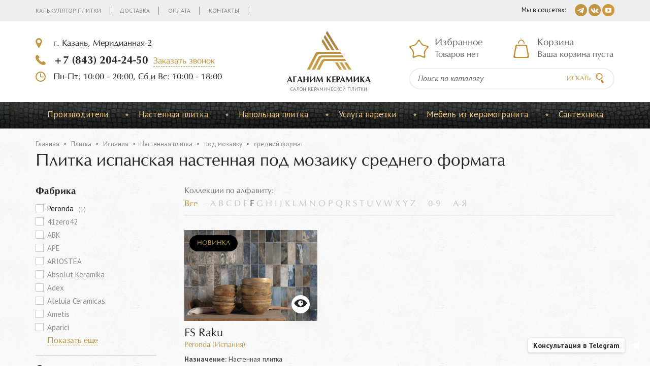

--- FILE ---
content_type: text/html; Charset=UTF-8;charset=UTF-8
request_url: https://plitka-agk.ru/catalog/?country%5B%5D=%D0%98%D1%81%D0%BF%D0%B0%D0%BD%D0%B8%D1%8F&purpose%5B%5D=%D0%9D%D0%B0%D1%81%D1%82%D0%B5%D0%BD%D0%BD%D0%B0%D1%8F+%D0%BF%D0%BB%D0%B8%D1%82%D0%BA%D0%B0&texture%5B%5D=%D0%BF%D0%BE%D0%B4+%D0%BC%D0%BE%D0%B7%D0%B0%D0%B8%D0%BA%D1%83&shape%5B%5D=%D1%81%D1%80%D0%B5%D0%B4%D0%BD%D0%B8%D0%B9+%D1%84%D0%BE%D1%80%D0%BC%D0%B0%D1%82
body_size: 13577
content:
<!DOCTYPE html>
<html lang="ru">
<head>
	<meta charset="utf-8">
	<title>Плитка испанская настенная под мозаику среднего формата купить в Казани | компания Аганим</title>
	<meta name="description" content="✔ Плитка испанская настенная под мозаику среднего формата купить в Казани по выгодной цене">
	<meta http-equiv="X-UA-Compatible" content="IE=edge"/>
	<meta name="format-detection" content="telephone=no"/>
	<meta name="viewport" content="width=device-width, initial-scale=1, maximum-scale=1, user-scalable=no"/>
	<link href='https://fonts.googleapis.com/css?family=PT+Sans:400,400italic,700,700italic&subset=latin,cyrillic' rel='stylesheet' type='text/css'>
	<link href="/vendors/bootstrap-3/css/bootstrap.min.css" rel="stylesheet">
	<link href="/vendors/fancybox-2.1.5/jquery.fancybox.css" rel="stylesheet">
	<link href="/vendors/slick-1.5.9/slick.css" rel="stylesheet">
	<link href="/css/catalog-search.css" rel="stylesheet">
	<link href="/css/discount.css" rel="stylesheet">
	
	<link rel="stylesheet" type="text/css" href="/css/main.less.temp.css?t=1768314838" />	<link rel="stylesheet" type="text/css" href="/css/media.less.temp.css?t=1639490629" />	<link rel="stylesheet" type="text/css" href="/css/services.less.temp.css?t=1727958120" />	<link rel="stylesheet" type="text/css" href="/css/rowchild.less.temp.css?t=1639490629" />	
	<script type="text/javascript">(window.Image ? (new Image()) : document.createElement('img')).src = location.protocol + '//vk.com/rtrg?r=davnfPkGP4j4*1atBJjFXkI*76A1KOxRUV/tm1khOxxzAfpVLvXhTXv5HMfrSyTfSGN8dQiyokJLEJdy7MYxKANOOOjuk5g4THMGwHPRuWjA6sSiwSHxLGqkwcsowxxQ3ns01pRIMchj1FRPu2p*OYtm2kBoeYSzyXKY3LAqj2U-&pixel_id=1000016849';</script>
	
	<script>
		(function(i,s,o,g,r,a,m){i['GoogleAnalyticsObject']=r;i[r]=i[r]||function(){
		(i[r].q=i[r].q||[]).push(arguments)},i[r].l=1*new Date();a=s.createElement(o),
		m=s.getElementsByTagName(o)[0];a.async=1;a.src=g;m.parentNode.insertBefore(a,m)
		})(window,document,'script','https://www.google-analytics.com/analytics.js','ga');
		ga('create', 'UA-47355631-24', 'auto');
		ga('send', 'pageview');
	</script>
	
	<!-- Global site tag (gtag.js) - Google Ads: 850097178 -->
	<script async src="https://www.googletagmanager.com/gtag/js?id=AW-850097178"></script>
	<script>
		window.dataLayer = window.dataLayer || [];
		function gtag(){dataLayer.push(arguments);}
		gtag('js', new Date());
		gtag('config', 'AW-850097178');
	</script>
	
	<script>
		function gtag_call_order(url) {
		  var callback = function () {
			if (typeof(url) != 'undefined') {
			  window.location = url;
			}
		  };
		  gtag('event', 'conversion', {
			  'send_to': 'AW-850097178/gIR4CJT8i6MBEJrorZUD',
			  'event_callback': callback
		  });
		  document.location.href="/thankyou";
		  return false;
		}
	</script>

	<script>
		function gtag_add_to_basket(url) {
		  var callback = function () {
			if (typeof(url) != 'undefined') {
			  window.location = url;
			}
		  };
		  gtag('event', 'conversion', {
			  'send_to': 'AW-850097178/VEvbCPDd6-kCEJrorZUD',
			  'event_callback': callback
		  });
		  return false;
		}
	</script>
	
	<script>
		function gtag_submitting_form(url) {
		  var callback = function () {
			if (typeof(url) != 'undefined') {
			  window.location = url;
			}
		  };
		  gtag('event', 'conversion', {
			  'send_to': 'AW-850097178/-k_jCL-Zk-oCEJrorZUD',
			  'event_callback': callback
		  });
		  return false;
		}
	</script>

</head>
<body> 
	<div class="stop-line hidden-xs">
		<div class="container">
			<div class="row">
				<div class="col-xs-12 col-sm-5 col-md-4 col-lg-3">
					<a href="/" class="logo logo-small">
						<div class="img"><img src="/images/logo.png" alt=""></div>
						<div class="title">Аганим керамика</div><span>Cалон керамической плитки</span>
					</a>
				</div>
				<div class="col-xs-12 col-sm-7 col-md-8 col-lg-9">
					<div class="phone"><b><a href="tel:+78432042450">+7 (843) 204-24-50</a></b><a href="/feedback/show/call" class="dash js-feedback">Заказать звонок</a></div>
					<div class="basket js-basket-header-widget">
						<span class="hidden-xs hidden-sm visible-md visible-lg">
	<div class="h4">Корзина</div>
	<span class="empty" >Ваша корзина пуста</span>
	<a href="/basket/" style="display:none">0 товаров</a>
</span>
<span class="hidden-xs visible-sm hidden-md hidden-lg">
	<div class="h4"><a href="/basket/">Корзина</a></div>
	<span class="empty" ></span>
	<a href="/basket/" class="not-empty" style="display:none">0 </a>
</span>
					</div>
				</div>
			</div>
		</div>
	</div>
	<div class="main-container">
				<div class="header">
			<div class="top hidden-xs">
				<div class="container">
					<div class="links clearfix">
																	<a href="/calculator">Калькулятор плитки</a>
											<a href="/delivery">Доставка</a>
											<a href="/payment">Оплата</a>
											<a href="/contacts">Контакты</a>
										</div>
					<div class="soc"><span>Мы в соцсетях:</span>
												<a href="https://t.me/aganimceramic" target="blank"><img src="/images/i-tg@2x.png" width="24" height="24" alt=""></a>
						<a href="https://vk.com/aganimceramic" target="blank"><img src="/images/i-vk@2x.png" width="24" height="24" alt=""></a>
						<a href="https://youtube.com/@AganimCeramic" target="blank"><img src="/images/i-yt@2x.png" width="24" height="24" alt=""></a>
					</div>
				</div>
			</div>
			
	
			<!-- sm md lg middle header -->
			<div class="middle hidden-xs">
				<div class="container">
					<div class="row">
						<div class="col-xs-12 col-sm-4 col-md-4 col-lg-5">
							<div class="adds"><a href="javascript:;" class="js-show-map" data-coords="55.817370, 49.116628" data-title="компания Аганим" data-content="г. Казань, Меридианная 2">г. Казань, Меридианная 2</a></div>
							<div class="phone"><b><a href="tel:+78432042450">+7 (843) 204-24-50</a></b><a href="/feedback/show/call" class="dash js-feedback">Заказать звонок</a></div>
							<div class="time"><span>Пн-Пт: 10:00 - 20:00, Сб и Вс: 10:00 - 18:00</span></div>
						</div>
						<div class="col-xs-12 col-sm-4 col-md-4 col-lg-2">
							<a href="/" class="logo">
								<div class="img"><img src="/images/logo.png" alt=""></div>
								<div class="title">Аганим керамика</div><span>Cалон керамической плитки</span>
							</a>
						</div>
							
						<!-- sm md header -->
							<div class="col-xs-12 col-sm-4 col-md-4 col-lg-5 hidden-lg">
								<div class="row">
									<div class="col-xs-12 col-sm-6 col-md-6 col-lg-6">
										<div class="chosen js-favorites-header-widget">
											<span class="hidden-xs hidden-sm visible-md visible-lg">
	<div class="h4">Избранное</div>
		<span class="empty">Товаров нет</span>
</span>
<span class="hidden-xs visible-sm hidden-md hidden-lg">
	<div class="h4">Избранное</div>
		<span class="empty"></span>
</span>										</div>
									</div>
									<div class="col-xs-12 col-sm-6 col-md-6 col-lg-6">
										<div class="basket js-basket-header-widget">
											<span class="hidden-xs hidden-sm visible-md visible-lg">
	<div class="h4">Корзина</div>
	<span class="empty" >Ваша корзина пуста</span>
	<a href="/basket/" style="display:none">0 товаров</a>
</span>
<span class="hidden-xs visible-sm hidden-md hidden-lg">
	<div class="h4"><a href="/basket/">Корзина</a></div>
	<span class="empty" ></span>
	<a href="/basket/" class="not-empty" style="display:none">0 </a>
</span>
										</div>
									</div>	
									<div class="col-xs-12 col-sm-12 col-md-12 col-lg-12">
										<form class="search" method="get" action="/catalog/">
											<div class="input">
												<div><input type="search" placeholder="Поиск по каталогу" name="q"></div>
											</div>
											<button type="submit"></button>
										</form>
									</div>
								</div>
							</div>
						<!-- -->
							
						<!-- lg header -->
							<div class="col-xs-12 col-sm-4 col-md-4 col-lg-5 visible-lg">
								<div class="chosen js-favorites-header-widget">
									<span class="hidden-xs hidden-sm visible-md visible-lg">
	<div class="h4">Избранное</div>
		<span class="empty">Товаров нет</span>
</span>
<span class="hidden-xs visible-sm hidden-md hidden-lg">
	<div class="h4">Избранное</div>
		<span class="empty"></span>
</span>								</div>
								<div class="basket js-basket-header-widget">
									<span class="hidden-xs hidden-sm visible-md visible-lg">
	<div class="h4">Корзина</div>
	<span class="empty" >Ваша корзина пуста</span>
	<a href="/basket/" style="display:none">0 товаров</a>
</span>
<span class="hidden-xs visible-sm hidden-md hidden-lg">
	<div class="h4"><a href="/basket/">Корзина</a></div>
	<span class="empty" ></span>
	<a href="/basket/" class="not-empty" style="display:none">0 </a>
</span>
								</div>
								<form class="search" method="get" action="/catalog/">
									<div class="input">
										<div><input type="search" placeholder="Поиск по каталогу" name="q"></div>
									</div>
									<button type="submit">Искать</button>
								</form>
							</div>
						<!-- -->
							
					</div>
				</div>
			</div>
			<!-- -->

			<div class="visible-xs">
				<div class="menu-bg js-menu-bg">
					<div class="menu-xs-2 js-menu-xs-2">
						<a href="javascript:void(0);" class="close-xs-1 js-close-xs">Скрыть</a>
						<ul>
															<li><a href="/catalog/?purpose%5B%5D=Настенная+плитка">Настенная плитка</a>
																	</li>
															<li><a href="/catalog/?purpose%5B%5D=Напольная+плитка">Напольная плитка</a>
																	</li>
															<li><a href="/services">Услуга нарезки</a>
																	</li>
															<li><a href="/catalog/furniture">Мебель из керамогранита</a>
																	</li>
															<li><a href="https://vanna-agk.ru/">Сантехника</a>
																	</li>
														<div class="line"></div>
																						<li><a href="/calculator">Калькулятор плитки</li></a>
															<li><a href="/delivery">Доставка</li></a>
															<li><a href="/payment">Оплата</li></a>
															<li><a href="/contacts">Контакты</li></a>
													</ul>
					</div>
				</div>
			</div>
			
			<div class="visible-xs">
				<div class="search-xs-2 js-search-xs-2">
					<div class="container">
						<div class="row">
							<div class="col-xs-10">
								<form class="search" method="get" action="/catalog/">
									<div class="input">
										<div><input type="search" placeholder="Поиск по каталогу" name="q"></div>
									</div>
									<button type="submit"></button>
								</form>
							</div>
							<div class="col-xs-2">
								<a href="javascript:void(0);" class="close-xs-3 js-close-xs"></a>
							</div>
						</div>
					</div>
				</div>
			</div>
			
			<div class="visible-xs">
				<div class="phone-bg js-phone-bg">
					<div class="phone-xs-2 js-phone-xs-2">
						<a href="javascript:void(0);" class="close-xs-2 js-close-xs">Скрыть</a>
						<div class="adds">
							<span>г. Казань, Меридианная 2</span>
							<a href="/contacts" class="dash js-show-map" data-coords="55.817370, 49.116628" data-title="компания Аганим" data-content="г. Казань, Меридианная 2">Показать на карте</a>
						</div>
						<div class="phone">
							<b><a href="tel:+78432042450">+7 (843) 204-24-50</a></b><a href="/feedback/show/call" class="dash js-feedback">Заказать звонок</a>
						</div>
						<div class="time">
							<span>Пн-Пт: 10:00 - 20:00, Сб и Вс: 10:00 - 18:00</span>
						</div>
						<div class="mail"><a href="mailto:aganimkzn@mail.ru">aganimkzn@mail.ru</a></div>
						<div class="soc"><span>Мы в соцсетях:</span>
														<a href="https://t.me/aganimceramic" target="blank"><img src="/images/i-tg@2x.png" width="24" height="24" alt=""></a>
							<a href="https://vk.com/aganimceramic" target="blank"><img src="/images/i-vk@2x.png" width="24" height="24" alt=""></a>
						</div>
					</div>
				</div>
			</div>
			
			<!-- xs middle header -->
			<div class="middle visible-xs">
				<div class="container">
					<div class="row">
						<div class="col-xs-3 col-sm-12 col-md-12 col-lg-12">
							<div class="row">
								<div class="col-xs-6">
									<a href="javascript:void(0);" class="menu-xs-1 js-menu-xs-1"></a>
								</div>
								<div class="col-xs-6">
									<a href="javascript:void(0);" class="search-xs-1 js-search-xs-1"></a>
								</div>
							</div>
						</div>
						<div class="col-xs-6 col-sm-12 col-md-12 col-lg-12">
							<a href="/" class="logo-xs">
								<img src="/images/logo.png" alt=""/>
								<div class="title">Аганим керамика</div>
							</a>
						</div>
						<div class="col-xs-3 col-sm-12 col-md-12 col-lg-12">	
							<div class="row">
								<div class="col-xs-6">
									<a href="/basket/" class="basket-xs"><span class="not-empty js-basket-total-number js-basket-not-empty" style="display:none">0</span></a>
								</div>
								<div class="col-xs-6">
									<a href="javascript:void(0);" class="phone-xs-1 js-phone-xs-1"></a>
								</div>
							</div>
						</div>
					</div>
				</div>
			</div>
			<!-- -->
		   <div class="menu">
				<div class="container">
					<div class="ul-wrap visible-lg">
					   <ul>
							<li><a href="">Производители</a>
								<div class="drop big">
	<div class="row">
		<div class="col-xs-2">
			<ul class="side">
				<li><a href="/catalog/?country%5B%5D=%D0%98%D0%BD%D0%B4%D0%B8%D1%8F">Индия</a></li>
				<li><a href="/catalog/?country%5B%5D=%D0%98%D1%81%D0%BF%D0%B0%D0%BD%D0%B8%D1%8F">Испания</a></li>
				<li><a href="/catalog/?country%5B%5D=%D0%98%D1%82%D0%B0%D0%BB%D0%B8%D1%8F">Италия</a></li>
				<li><a href="/catalog/?country%5B%5D=%D0%9A%D0%B8%D1%82%D0%B0%D0%B9">Китай</a></li>
				<li><a href="/catalog/?country%5B%5D=%D0%9F%D0%BE%D1%80%D1%82%D1%83%D0%B3%D0%B0%D0%BB%D0%B8%D1%8F">Португалия</a></li>
				<li><a href="/catalog/?country%5B%5D=%D0%A0%D0%BE%D1%81%D1%81%D0%B8%D1%8F">Россия</a></li>
				<li><a href="/catalog/?country%5B%5D=%D0%A2%D1%83%D1%80%D1%86%D0%B8%D1%8F">Турция</a></li>
			</ul>
		</div>
		<div class="col-xs-10">
			<div class="abc-list">
				<div class="abc clearfix">
					<ul>
						<li><a href="javascript:;" class="all">Все</a>
						</li>
						<li>
							<a href="javascript:;" data-letters="aaAA">A</a>
							<a href="javascript:;" data-letters="bbBB">B</a>
							<a href="javascript:;" data-letters="ccCC">C</a>
							<a href="javascript:;" data-letters="ddDD">D</a>
							<a href="javascript:;" data-letters="eeEE">E</a>
							<a href="javascript:;" data-letters="ffFF">F</a>
							<a href="javascript:;" data-letters="ggGG">G</a>
							<a href="javascript:;" data-letters="hhHH">H</a>
							<a href="javascript:;" data-letters="iiII">I</a>
							<a href="javascript:;" data-letters="jjJJ">J</a>
							<a href="javascript:;" data-letters="kkKK">K</a>
							<a href="javascript:;" data-letters="llLL">L</a>
							<a href="javascript:;" data-letters="mmMM">M</a>
							<a href="javascript:;" data-letters="nnNN">N</a>
							<a href="javascript:;" data-letters="ooOO">O</a>
							<a href="javascript:;" data-letters="ppPP">P</a>
							<a href="javascript:;" data-letters="qqQQ">Q</a>
							<a href="javascript:;" data-letters="rrRR">R</a>
							<a href="javascript:;" data-letters="ssSS">S</a>
							<a href="javascript:;" data-letters="ttTT">T</a>
							<a href="javascript:;" data-letters="uuUU">U</a>
							<a href="javascript:;" data-letters="vvVV">V</a>
							<a href="javascript:;" data-letters="wwWW">W</a>
							<a href="javascript:;" data-letters="xxXX">X</a>
							<a href="javascript:;" data-letters="yyYY">Y</a>
							<a href="javascript:;" data-letters="zzZZ">Z</a>
						</li>
						<li>
							<a href="javascript:;" data-letters="0909">0-9</a>
						</li>
						<li>
							<a href="javascript:;" data-letters="аяАЯ">А-Я</a>
						</li>
					</ul>
					
				</div>
				<div class="links clearfix">
					<a href="/catalog/?brand%5B%5D="></a>
					<a href="/catalog/?brand%5B%5D=Art+Natura">Art Natura</a>
					<a href="/catalog/?brand%5B%5D=Lux+Star">Lux Star</a>
					<a href="/catalog/?brand%5B%5D=Motto">Motto</a>
					<a href="/catalog/?brand%5B%5D=Mozart">Mozart</a>
					<a href="/catalog/?brand%5B%5D=Neodom">Neodom</a>
					<a href="/catalog/?brand%5B%5D=STARO">STARO</a>
				</div>
				<div class="links clearfix">
					<a href="/catalog/?brand%5B%5D="></a>
					<a href="/catalog/?brand%5B%5D=Absolut+Keramika">Absolut Keramika</a>
					<a href="/catalog/?brand%5B%5D=Adex">Adex</a>
					<a href="/catalog/?brand%5B%5D=Aparici">Aparici</a>
					<a href="/catalog/?brand%5B%5D=Apavisa">Apavisa</a>
					<a href="/catalog/?brand%5B%5D=APE">APE</a>
					<a href="/catalog/?brand%5B%5D=Arcana">Arcana</a>
					<a href="/catalog/?brand%5B%5D=Baldocer">Baldocer</a>
					<a href="/catalog/?brand%5B%5D=Cevica">Cevica</a>
					<a href="/catalog/?brand%5B%5D=Cifre">Cifre</a>
					<a href="/catalog/?brand%5B%5D=Colorker">Colorker</a>
					<a href="/catalog/?brand%5B%5D=Decocer">Decocer</a>
					<a href="/catalog/?brand%5B%5D=DNA+Tiles">DNA Tiles</a>
					<a href="/catalog/?brand%5B%5D=Dual+Gres">Dual Gres</a>
					<a href="/catalog/?brand%5B%5D=El+Barco">El Barco</a>
					<a href="/catalog/?brand%5B%5D=El+Molino">El Molino</a>
					<a href="/catalog/?brand%5B%5D=Equipe">Equipe</a>
					<a href="/catalog/?brand%5B%5D=Gayafores">Gayafores</a>
					<a href="/catalog/?brand%5B%5D=Geotiles">Geotiles</a>
					<a href="/catalog/?brand%5B%5D=Harmony+by+Peronda">Harmony by Peronda</a>
					<a href="/catalog/?brand%5B%5D=Kerlife+Ceramicas">Kerlife Ceramicas</a>
					<a href="/catalog/?brand%5B%5D=Keros">Keros</a>
					<a href="/catalog/?brand%5B%5D=Mainzu">Mainzu</a>
					<a href="/catalog/?brand%5B%5D=Museum+by+Peronda">Museum by Peronda</a>
					<a href="/catalog/?brand%5B%5D=Pamesa">Pamesa</a>
					<a href="/catalog/?brand%5B%5D=Peronda">Peronda</a>
					<a href="/catalog/?brand%5B%5D=Porcelanosa">Porcelanosa</a>
					<a href="/catalog/?brand%5B%5D=Ribesalbes">Ribesalbes</a>
					<a href="/catalog/?brand%5B%5D=Stylnul">Stylnul</a>
					<a href="/catalog/?brand%5B%5D=TAU">TAU</a>
					<a href="/catalog/?brand%5B%5D=Venis">Venis</a>
					<a href="/catalog/?brand%5B%5D=Vives">Vives</a>
					<a href="/catalog/?brand%5B%5D=WOW">WOW</a>
				</div>
				<div class="links clearfix">
					<a href="/catalog/?brand%5B%5D=41zero42">41zero42</a>
					<a href="/catalog/?brand%5B%5D=ABK">ABK</a>
					<a href="/catalog/?brand%5B%5D=Ariana+Ceramica">Ariana Ceramica</a>
					<a href="/catalog/?brand%5B%5D=ARIOSTEA">ARIOSTEA</a>
					<a href="/catalog/?brand%5B%5D=Atlas+Concorde+Italy">Atlas Concorde Italy</a>
					<a href="/catalog/?brand%5B%5D=Ava+Ceramica">Ava Ceramica</a>
					<a href="/catalog/?brand%5B%5D=Bardelli">Bardelli</a>
					<a href="/catalog/?brand%5B%5D=Brennero">Brennero</a>
					<a href="/catalog/?brand%5B%5D=Casa+Dolce+Casa">Casa Dolce Casa</a>
					<a href="/catalog/?brand%5B%5D=Casalgrande+Padana">Casalgrande Padana</a>
					<a href="/catalog/?brand%5B%5D=CE.SI.">CE.SI.</a>
					<a href="/catalog/?brand%5B%5D=Century">Century</a>
					<a href="/catalog/?brand%5B%5D=Cerdomus+Ceramiche">Cerdomus Ceramiche</a>
					<a href="/catalog/?brand%5B%5D=DEL+CONCA">DEL CONCA</a>
					<a href="/catalog/?brand%5B%5D=Diesel+Living+With+Iris">Diesel Living With Iris</a>
					<a href="/catalog/?brand%5B%5D=Emil+Ceramica">Emil Ceramica</a>
					<a href="/catalog/?brand%5B%5D=Ergon">Ergon</a>
					<a href="/catalog/?brand%5B%5D=FAP+Ceramiche">FAP Ceramiche</a>
					<a href="/catalog/?brand%5B%5D=FIORANESE">FIORANESE</a>
					<a href="/catalog/?brand%5B%5D=Flaviker">Flaviker</a>
					<a href="/catalog/?brand%5B%5D=FMG">FMG</a>
					<a href="/catalog/?brand%5B%5D=Imola">Imola</a>
					<a href="/catalog/?brand%5B%5D=Impronta+and+Italgraniti">Impronta and Italgraniti</a>
					<a href="/catalog/?brand%5B%5D=Iris+Ceramica">Iris Ceramica</a>
					<a href="/catalog/?brand%5B%5D=Keope">Keope</a>
					<a href="/catalog/?brand%5B%5D=Laminam+Italy">Laminam Italy</a>
					<a href="/catalog/?brand%5B%5D=Marca+Corona">Marca Corona</a>
					<a href="/catalog/?brand%5B%5D=Mirage+Granito">Mirage Granito</a>
					<a href="/catalog/?brand%5B%5D=Monocibec">Monocibec</a>
					<a href="/catalog/?brand%5B%5D=Naxos">Naxos</a>
					<a href="/catalog/?brand%5B%5D=Piemme+Valentino">Piemme Valentino</a>
					<a href="/catalog/?brand%5B%5D=Provenza">Provenza</a>
					<a href="/catalog/?brand%5B%5D=Ragno">Ragno</a>
					<a href="/catalog/?brand%5B%5D=Rex">Rex</a>
					<a href="/catalog/?brand%5B%5D=Rondine+Groupe">Rondine Groupe</a>
					<a href="/catalog/?brand%5B%5D=Sant%27+Agostino">Sant' Agostino</a>
					<a href="/catalog/?brand%5B%5D=SAPIENSTONE">SAPIENSTONE</a>
					<a href="/catalog/?brand%5B%5D=Serenissima+Ceramiche+Cir">Serenissima Ceramiche Cir</a>
					<a href="/catalog/?brand%5B%5D=Tuscania+Ceramiche">Tuscania Ceramiche</a>
					<a href="/catalog/?brand%5B%5D=Vallelunga">Vallelunga</a>
					<a href="/catalog/?brand%5B%5D=Viva+Made">Viva Made</a>
				</div>
				<div class="links clearfix">
					<a href="/catalog/?brand%5B%5D=Lux">Lux</a>
					<a href="/catalog/?brand%5B%5D=NS-Mosaic">NS-Mosaic</a>
					<a href="/catalog/?brand%5B%5D=Orro+mosaic">Orro mosaic</a>
				</div>
				<div class="links clearfix">
					<a href="/catalog/?brand%5B%5D=Aleluia+Ceramicas">Aleluia Ceramicas</a>
					<a href="/catalog/?brand%5B%5D=Top+Cer">Top Cer</a>
				</div>
				<div class="links clearfix">
					<a href="/catalog/?brand%5B%5D="></a>
					<a href="/catalog/?brand%5B%5D=Ametis">Ametis</a>
					<a href="/catalog/?brand%5B%5D=Atlas+Concorde">Atlas Concorde</a>
					<a href="/catalog/?brand%5B%5D=Coliseumgres">Coliseumgres</a>
					<a href="/catalog/?brand%5B%5D=Estima">Estima</a>
					<a href="/catalog/?brand%5B%5D=Grasaro">Grasaro</a>
					<a href="/catalog/?brand%5B%5D=Italon">Italon</a>
					<a href="/catalog/?brand%5B%5D=Kerranova">Kerranova</a>
					<a href="/catalog/?brand%5B%5D=Laminam">Laminam</a>
					<a href="/catalog/?brand%5B%5D=Vitra">Vitra</a>
				</div>
				<div class="links clearfix">
					<a href="/catalog/?brand%5B%5D=K%C3%BCtahya">Kütahya</a>
				</div>
			</div>
		</div>
	</div>
</div>							</li>
													<li>
							<span style="position: absolute; top: -17px;"></span>
							<a href="/catalog/?purpose%5B%5D=Настенная+плитка">Настенная плитка</a>
							</li>
													<li>
							<span style="position: absolute; top: -17px;"></span>
							<a href="/catalog/?purpose%5B%5D=Напольная+плитка">Напольная плитка</a>
							</li>
													<li>
							<span style="position: absolute; top: -17px;"></span>
							<a href="/services">Услуга нарезки</a>
							</li>
													<li>
							<span style="position: absolute; top: -17px;"></span>
							<a href="/catalog/furniture">Мебель из керамогранита</a>
							</li>
													<li>
							<span style="position: absolute; top: -17px;"></span>
							<a href="https://vanna-agk.ru/">Сантехника</a>
							</li>
												</ul>
					</div>
					<a href="/catalog/" class="link hidden-lg">Каталог продукции</a>
				</div>
			</div>
		</div>
		<div class="page-title">
    <div class="container">
        <ul class="crumbs clearfix">
	<li><a href="/">Главная</a></li>
<li><a href="/catalog/">Плитка</a></li> <li><a href="/catalog/?country%5B%5D=%D0%98%D1%81%D0%BF%D0%B0%D0%BD%D0%B8%D1%8F">Испания</a></li> <li><a href="/catalog/?country%5B%5D=%D0%98%D1%81%D0%BF%D0%B0%D0%BD%D0%B8%D1%8F&amp;purpose%5B%5D=%D0%9D%D0%B0%D1%81%D1%82%D0%B5%D0%BD%D0%BD%D0%B0%D1%8F+%D0%BF%D0%BB%D0%B8%D1%82%D0%BA%D0%B0">Настенная плитка</a></li> <li><a href="/catalog/?country%5B%5D=%D0%98%D1%81%D0%BF%D0%B0%D0%BD%D0%B8%D1%8F&amp;purpose%5B%5D=%D0%9D%D0%B0%D1%81%D1%82%D0%B5%D0%BD%D0%BD%D0%B0%D1%8F+%D0%BF%D0%BB%D0%B8%D1%82%D0%BA%D0%B0&amp;texture%5B%5D=%D0%BF%D0%BE%D0%B4+%D0%BC%D0%BE%D0%B7%D0%B0%D0%B8%D0%BA%D1%83">под мозаику</a></li> <li class="active"><a href="">средний формат</a></li> </ul>
        <h1 class="h1 full-width">Плитка испанская настенная под мозаику среднего формата</h1>
		<div class="hidden-lg">
			
			<a href="#" class="filter-1 js-filter-1">Открыть фильтр</a>
			<div class="filter-bg js-filter-bg">
				<div class="filter-2 js-filter-2">
					<a href="javascript:void(0);" class="close-xs-2 js-close-xs">Скрыть</a>
					<div style="padding: 50px 0 0 0;"><div class="js-pseudo-filter"> 
	<div>
		<p><b>Фабрика</b></p>
		<ul>
		<li><span>41zero42</span></li>
		<li><span>ABK</span></li>
		<li><span>APE</span></li>
		<li><span>ARIOSTEA</span></li>
		<li><span>Absolut Keramika</span></li>
		<li><span>Adex</span></li>
		<li><span>Aleluia Ceramicas</span></li>
		<li><span>Ametis</span></li>
		<li><span>Aparici</span></li>
		<li><span>Apavisa</span></li>
		<li><span>Arcana</span></li>
		<li><span>Ariana Ceramica</span></li>
		<li><span>Art Natura</span></li>
		<li><span>Atlas Concorde</span></li>
		<li><span>Atlas Concorde Italy</span></li>
		<li><span>Ava Ceramica</span></li>
		<li><span>Baldocer</span></li>
		<li><span>Bardelli</span></li>
		<li><span>Brennero</span></li>
		<li><span>CE.SI.</span></li>
		<li><span>Casa Dolce Casa</span></li>
		<li><span>Casalgrande Padana</span></li>
		<li><span>Century</span></li>
		<li><span>Cerdomus Ceramiche</span></li>
		<li><span>Cevica</span></li>
		<li><span>Cifre</span></li>
		<li><span>Coliseumgres</span></li>
		<li><span>Colorker</span></li>
		<li><span>DEL CONCA</span></li>
		<li><span>DNA Tiles</span></li>
		<li><span>Decocer</span></li>
		<li><span>Diesel Living With Iris</span></li>
		<li><span>Dual Gres</span></li>
		<li><span>El Barco</span></li>
		<li><span>El Molino</span></li>
		<li><span>Emil Ceramica</span></li>
		<li><span>Equipe</span></li>
		<li><span>Ergon</span></li>
		<li><span>Estima</span></li>
		<li><span>FAP Ceramiche</span></li>
		<li><span>FIORANESE</span></li>
		<li><span>FMG</span></li>
		<li><span>Flaviker</span></li>
		<li><span>Gayafores</span></li>
		<li><span>Geotiles</span></li>
		<li><span>Grasaro</span></li>
		<li><span>Harmony by Peronda</span></li>
		<li><span>Imola</span></li>
		<li><span>Impronta and Italgraniti</span></li>
		<li><span>Iris Ceramica</span></li>
		<li><span>Italon</span></li>
		<li><span>Keope</span></li>
		<li><span>Kerlife Ceramicas</span></li>
		<li><span>Keros</span></li>
		<li><span>Kerranova</span></li>
		<li><span>Kütahya</span></li>
		<li><span>Laminam</span></li>
		<li><span>Laminam Italy</span></li>
		<li><span>Lux</span></li>
		<li><span>Mainzu</span></li>
		<li><span>Marca Corona</span></li>
		<li><span>Mirage Granito</span></li>
		<li><span>Monocibec</span></li>
		<li><span>Motto</span></li>
		<li><span>Mozart</span></li>
		<li><span>Museum by Peronda</span></li>
		<li><span>NS-Mosaic</span></li>
		<li><span>Naxos</span></li>
		<li><span>Neodom</span></li>
		<li><span>Orro mosaic</span></li>
		<li><span>Pamesa</span></li>
		<li><a href="/catalog/?brand%5B%5D=Peronda&country%5B%5D=%D0%98%D1%81%D0%BF%D0%B0%D0%BD%D0%B8%D1%8F&purpose%5B%5D=%D0%9D%D0%B0%D1%81%D1%82%D0%B5%D0%BD%D0%BD%D0%B0%D1%8F%2B%D0%BF%D0%BB%D0%B8%D1%82%D0%BA%D0%B0&texture%5B%5D=%D0%BF%D0%BE%D0%B4%2B%D0%BC%D0%BE%D0%B7%D0%B0%D0%B8%D0%BA%D1%83&shape%5B%5D=%D1%81%D1%80%D0%B5%D0%B4%D0%BD%D0%B8%D0%B9%2B%D1%84%D0%BE%D1%80%D0%BC%D0%B0%D1%82" style="color: #bf8e32;">Peronda</a></li>
		<li><span>Piemme Valentino</span></li>
		<li><span>Porcelanosa</span></li>
		<li><span>Provenza</span></li>
		<li><span>Ragno</span></li>
		<li><span>Rex</span></li>
		<li><span>Ribesalbes</span></li>
		<li><span>Rondine Groupe</span></li>
		<li><span>SAPIENSTONE</span></li>
		<li><span>STARO</span></li>
		<li><span>Sant' Agostino</span></li>
		<li><span>Serenissima Ceramiche Cir</span></li>
		<li><span>Stylnul</span></li>
		<li><span>TAU</span></li>
		<li><span>Top Cer</span></li>
		<li><span>Tuscania Ceramiche</span></li>
		<li><span>Vallelunga</span></li>
		<li><span>Venis</span></li>
		<li><span>Vitra</span></li>
		<li><span>Viva Made</span></li>
		<li><span>Vives</span></li>
		<li><span>WOW</span></li>
		</ul>
	</div>
	<div>
		<p><b>Страна</b></p>
		<ul>
		<li><span>Индия</span></li>
		<li><span style="color:#BF8E32;font-weight:bold">Испания<a href="/catalog/?purpose%5B%5D=%D0%9D%D0%B0%D1%81%D1%82%D0%B5%D0%BD%D0%BD%D0%B0%D1%8F%2B%D0%BF%D0%BB%D0%B8%D1%82%D0%BA%D0%B0&texture%5B%5D=%D0%BF%D0%BE%D0%B4%2B%D0%BC%D0%BE%D0%B7%D0%B0%D0%B8%D0%BA%D1%83&shape%5B%5D=%D1%81%D1%80%D0%B5%D0%B4%D0%BD%D0%B8%D0%B9%2B%D1%84%D0%BE%D1%80%D0%BC%D0%B0%D1%82" style="padding: 12px 12px 0 0;margin-left:3px; background: url('/js/chosen/chosen-sprite.png') -42px -10px no-repeat; font-size: 1px;"></a></span></li>
		<li><span>Италия</span></li>
		<li><span>Китай</span></li>
		<li><span>Португалия</span></li>
		<li><span>Россия</span></li>
		<li><span>Турция</span></li>
		</ul>
	</div>
	<div>
		<p><b>Назначение</b></p>
		<ul>
		<li><span>Керамогранит</span></li>
		<li><span>Напольная плитка</span></li>
		<li><span style="color:#BF8E32;font-weight:bold">Настенная плитка<a href="/catalog/?country%5B%5D=%D0%98%D1%81%D0%BF%D0%B0%D0%BD%D0%B8%D1%8F&texture%5B%5D=%D0%BF%D0%BE%D0%B4%2B%D0%BC%D0%BE%D0%B7%D0%B0%D0%B8%D0%BA%D1%83&shape%5B%5D=%D1%81%D1%80%D0%B5%D0%B4%D0%BD%D0%B8%D0%B9%2B%D1%84%D0%BE%D1%80%D0%BC%D0%B0%D1%82" style="padding: 12px 12px 0 0;margin-left:3px; background: url('/js/chosen/chosen-sprite.png') -42px -10px no-repeat; font-size: 1px;"></a></span></li>
		<li><span>Мозаика</span></li>
		<li><span>Настенная плитка </span></li>
		</ul>
	</div>
	<div>
		<p><b>Поверхность</b></p>
		<ul>
		<li><span>глянцевая</span></li>
		<li><span>лаппатированная</span></li>
		<li><a href="/catalog/?country%5B%5D=%D0%98%D1%81%D0%BF%D0%B0%D0%BD%D0%B8%D1%8F&purpose%5B%5D=%D0%9D%D0%B0%D1%81%D1%82%D0%B5%D0%BD%D0%BD%D0%B0%D1%8F%2B%D0%BF%D0%BB%D0%B8%D1%82%D0%BA%D0%B0&surface%5B%5D=%D0%BC%D0%B0%D1%82%D0%BE%D0%B2%D0%B0%D1%8F&texture%5B%5D=%D0%BF%D0%BE%D0%B4%2B%D0%BC%D0%BE%D0%B7%D0%B0%D0%B8%D0%BA%D1%83&shape%5B%5D=%D1%81%D1%80%D0%B5%D0%B4%D0%BD%D0%B8%D0%B9%2B%D1%84%D0%BE%D1%80%D0%BC%D0%B0%D1%82" style="color: #bf8e32;">матовая</a></li>
		<li><span>полированная</span></li>
		<li><span>рельефная</span></li>
		</ul>
	</div>
	<div>
		<p><b>Текстура поверхности</b></p>
		<ul>
		<li><span>3Д эффект</span></li>
		<li><span>Пэчворк</span></li>
		<li><span>геометрия</span></li>
		<li><span>кабанчик</span></li>
		<li><span>моноколор</span></li>
		<li><span>орнамент</span></li>
		<li><span>под бетон</span></li>
		<li><span>под дерево</span></li>
		<li><span>под камень</span></li>
		<li><span>под кирпич</span></li>
		<li><span>под металл</span></li>
		<li><span style="color:#BF8E32;font-weight:bold">под мозаику<a href="/catalog/?country%5B%5D=%D0%98%D1%81%D0%BF%D0%B0%D0%BD%D0%B8%D1%8F&purpose%5B%5D=%D0%9D%D0%B0%D1%81%D1%82%D0%B5%D0%BD%D0%BD%D0%B0%D1%8F%2B%D0%BF%D0%BB%D0%B8%D1%82%D0%BA%D0%B0&shape%5B%5D=%D1%81%D1%80%D0%B5%D0%B4%D0%BD%D0%B8%D0%B9%2B%D1%84%D0%BE%D1%80%D0%BC%D0%B0%D1%82" style="padding: 12px 12px 0 0;margin-left:3px; background: url('/js/chosen/chosen-sprite.png') -42px -10px no-repeat; font-size: 1px;"></a></span></li>
		<li><span>под мрамор</span></li>
		<li><span>под стекло</span></li>
		<li><span>под текстиль</span></li>
		<li><span>рельефная</span></li>
		<li><span>терраццо</span></li>
		<li><span>эксклюзивный дизайн</span></li>
		<li><span>эксклюзивный дизайн </span></li>
		</ul>
	</div>
	<div>
		<p><b>Помещение</b></p>
		<ul>
		<li><a href="/catalog/?country%5B%5D=%D0%98%D1%81%D0%BF%D0%B0%D0%BD%D0%B8%D1%8F&purpose%5B%5D=%D0%9D%D0%B0%D1%81%D1%82%D0%B5%D0%BD%D0%BD%D0%B0%D1%8F%2B%D0%BF%D0%BB%D0%B8%D1%82%D0%BA%D0%B0&texture%5B%5D=%D0%BF%D0%BE%D0%B4%2B%D0%BC%D0%BE%D0%B7%D0%B0%D0%B8%D0%BA%D1%83&room%5B%5D=%D0%B2%D0%B0%D0%BD%D0%BD%D0%B0%D1%8F%2B%D0%BA%D0%BE%D0%BC%D0%BD%D0%B0%D1%82%D0%B0&shape%5B%5D=%D1%81%D1%80%D0%B5%D0%B4%D0%BD%D0%B8%D0%B9%2B%D1%84%D0%BE%D1%80%D0%BC%D0%B0%D1%82" style="color: #bf8e32;">ванная комната</a></li>
		<li><span>коридор</span></li>
		<li><span>кухня</span></li>
		<li><span>кухонный фартук</span></li>
		<li><span>холл</span></li>
		<li><span>столешница</span></li>
		</ul>
	</div>
	<div>
		<p><b>Оттенок</b></p>
		<ul>
		<li><a href="/catalog/?country%5B%5D=%D0%98%D1%81%D0%BF%D0%B0%D0%BD%D0%B8%D1%8F&purpose%5B%5D=%D0%9D%D0%B0%D1%81%D1%82%D0%B5%D0%BD%D0%BD%D0%B0%D1%8F%2B%D0%BF%D0%BB%D0%B8%D1%82%D0%BA%D0%B0&texture%5B%5D=%D0%BF%D0%BE%D0%B4%2B%D0%BC%D0%BE%D0%B7%D0%B0%D0%B8%D0%BA%D1%83&color%5B%5D=%D0%B1%D0%B5%D0%B6%D0%B5%D0%B2%D1%8B%D0%B9&shape%5B%5D=%D1%81%D1%80%D0%B5%D0%B4%D0%BD%D0%B8%D0%B9%2B%D1%84%D0%BE%D1%80%D0%BC%D0%B0%D1%82" style="color: #bf8e32;">бежевый</a></li>
		<li><a href="/catalog/?country%5B%5D=%D0%98%D1%81%D0%BF%D0%B0%D0%BD%D0%B8%D1%8F&purpose%5B%5D=%D0%9D%D0%B0%D1%81%D1%82%D0%B5%D0%BD%D0%BD%D0%B0%D1%8F%2B%D0%BF%D0%BB%D0%B8%D1%82%D0%BA%D0%B0&texture%5B%5D=%D0%BF%D0%BE%D0%B4%2B%D0%BC%D0%BE%D0%B7%D0%B0%D0%B8%D0%BA%D1%83&color%5B%5D=%D0%B1%D0%B5%D0%BB%D1%8B%D0%B9&shape%5B%5D=%D1%81%D1%80%D0%B5%D0%B4%D0%BD%D0%B8%D0%B9%2B%D1%84%D0%BE%D1%80%D0%BC%D0%B0%D1%82" style="color: #bf8e32;">белый</a></li>
		<li><span>серый</span></li>
		<li><span>черный</span></li>
		<li><span>бордовый</span></li>
		<li><span>голубой</span></li>
		<li><span>желтый</span></li>
		<li><span>зеленый</span></li>
		<li><span>золото</span></li>
		<li><span>коричневый</span></li>
		<li><span>красный</span></li>
		<li><span>оранжевый</span></li>
		<li><span>розовый</span></li>
		<li><span>синий</span></li>
		<li><span>фиолетовый</span></li>
		</ul>
	</div>
	<div>
		<p><b>Размер и форма</b></p>
		<ul>
		<li><span>Book Match</span></li>
		<li><span>арабески</span></li>
		<li><span>гексагон</span></li>
		<li><span>кабанчик</span></li>
		<li><span>крупный формат</span></li>
		<li><span>мелкий формат</span></li>
		<li><span>октагон</span></li>
		<li><span>ромбы</span></li>
		<li><span>слэб (особо крупный формат)</span></li>
		<li><span style="color:#BF8E32;font-weight:bold">средний формат<a href="/catalog/?country%5B%5D=%D0%98%D1%81%D0%BF%D0%B0%D0%BD%D0%B8%D1%8F&purpose%5B%5D=%D0%9D%D0%B0%D1%81%D1%82%D0%B5%D0%BD%D0%BD%D0%B0%D1%8F%2B%D0%BF%D0%BB%D0%B8%D1%82%D0%BA%D0%B0&texture%5B%5D=%D0%BF%D0%BE%D0%B4%2B%D0%BC%D0%BE%D0%B7%D0%B0%D0%B8%D0%BA%D1%83" style="padding: 12px 12px 0 0;margin-left:3px; background: url('/js/chosen/chosen-sprite.png') -42px -10px no-repeat; font-size: 1px;"></a></span></li>
		<li><span>треугольник</span></li>
		<li><span>шевроны</span></li>
		</ul>
	</div>
</div>




<form action="/catalog/?country%5B%5D=%D0%98%D1%81%D0%BF%D0%B0%D0%BD%D0%B8%D1%8F&purpose%5B%5D=%D0%9D%D0%B0%D1%81%D1%82%D0%B5%D0%BD%D0%BD%D0%B0%D1%8F+%D0%BF%D0%BB%D0%B8%D1%82%D0%BA%D0%B0&texture%5B%5D=%D0%BF%D0%BE%D0%B4+%D0%BC%D0%BE%D0%B7%D0%B0%D0%B8%D0%BA%D1%83&shape%5B%5D=%D1%81%D1%80%D0%B5%D0%B4%D0%BD%D0%B8%D0%B9+%D1%84%D0%BE%D1%80%D0%BC%D0%B0%D1%82" method="get" class="filter js-filter-form">
		<div class="filter-item">
			<div class="title">Фабрика</div>
			<div class="form">
				<div class="check">
					<input type="checkbox" name="brand[]" value="Peronda" id="filter-brand-1"
															/><label for="filter-brand-1">Peronda <span>(1)</span></label>
				</div>
				<div class="check">
					<label class="disabled">41zero42</label>
				</div>
				<div class="check">
					<label class="disabled">ABK</label>
				</div>
				<div class="check">
					<label class="disabled">APE</label>
				</div>
				<div class="check">
					<label class="disabled">ARIOSTEA</label>
				</div>
				<div class="check">
					<label class="disabled">Absolut Keramika</label>
				</div>
				<div class="check">
					<label class="disabled">Adex</label>
				</div>
				<div class="check">
					<label class="disabled">Aleluia Ceramicas</label>
				</div>
				<div class="check">
					<label class="disabled">Ametis</label>
				</div>
				<div class="check">
					<label class="disabled">Aparici</label>
				</div>
				<div class="check">
					<label class="disabled">Apavisa</label>
				</div>
				<div class="check">
					<label class="disabled">Arcana</label>
				</div>
				<div class="check">
					<label class="disabled">Ariana Ceramica</label>
				</div>
				<div class="check">
					<label class="disabled">Art Natura</label>
				</div>
				<div class="check">
					<label class="disabled">Atlas Concorde</label>
				</div>
				<div class="check">
					<label class="disabled">Atlas Concorde Italy</label>
				</div>
				<div class="check">
					<label class="disabled">Ava Ceramica</label>
				</div>
				<div class="check">
					<label class="disabled">Baldocer</label>
				</div>
				<div class="check">
					<label class="disabled">Bardelli</label>
				</div>
				<div class="check">
					<label class="disabled">Brennero</label>
				</div>
				<div class="check">
					<label class="disabled">CE.SI.</label>
				</div>
				<div class="check">
					<label class="disabled">Casa Dolce Casa</label>
				</div>
				<div class="check">
					<label class="disabled">Casalgrande Padana</label>
				</div>
				<div class="check">
					<label class="disabled">Century</label>
				</div>
				<div class="check">
					<label class="disabled">Cerdomus Ceramiche</label>
				</div>
				<div class="check">
					<label class="disabled">Cevica</label>
				</div>
				<div class="check">
					<label class="disabled">Cifre</label>
				</div>
				<div class="check">
					<label class="disabled">Coliseumgres</label>
				</div>
				<div class="check">
					<label class="disabled">Colorker</label>
				</div>
				<div class="check">
					<label class="disabled">DEL CONCA</label>
				</div>
				<div class="check">
					<label class="disabled">DNA Tiles</label>
				</div>
				<div class="check">
					<label class="disabled">Decocer</label>
				</div>
				<div class="check">
					<label class="disabled">Diesel Living With Iris</label>
				</div>
				<div class="check">
					<label class="disabled">Dual Gres</label>
				</div>
				<div class="check">
					<label class="disabled">El Barco</label>
				</div>
				<div class="check">
					<label class="disabled">El Molino</label>
				</div>
				<div class="check">
					<label class="disabled">Emil Ceramica</label>
				</div>
				<div class="check">
					<label class="disabled">Equipe</label>
				</div>
				<div class="check">
					<label class="disabled">Ergon</label>
				</div>
				<div class="check">
					<label class="disabled">Estima</label>
				</div>
				<div class="check">
					<label class="disabled">FAP Ceramiche</label>
				</div>
				<div class="check">
					<label class="disabled">FIORANESE</label>
				</div>
				<div class="check">
					<label class="disabled">FMG</label>
				</div>
				<div class="check">
					<label class="disabled">Flaviker</label>
				</div>
				<div class="check">
					<label class="disabled">Gayafores</label>
				</div>
				<div class="check">
					<label class="disabled">Geotiles</label>
				</div>
				<div class="check">
					<label class="disabled">Grasaro</label>
				</div>
				<div class="check">
					<label class="disabled">Harmony by Peronda</label>
				</div>
				<div class="check">
					<label class="disabled">Imola</label>
				</div>
				<div class="check">
					<label class="disabled">Impronta and Italgraniti</label>
				</div>
				<div class="check">
					<label class="disabled">Iris Ceramica</label>
				</div>
				<div class="check">
					<label class="disabled">Italon</label>
				</div>
				<div class="check">
					<label class="disabled">Keope</label>
				</div>
				<div class="check">
					<label class="disabled">Kerlife Ceramicas</label>
				</div>
				<div class="check">
					<label class="disabled">Keros</label>
				</div>
				<div class="check">
					<label class="disabled">Kerranova</label>
				</div>
				<div class="check">
					<label class="disabled">Kütahya</label>
				</div>
				<div class="check">
					<label class="disabled">Laminam</label>
				</div>
				<div class="check">
					<label class="disabled">Laminam Italy</label>
				</div>
				<div class="check">
					<label class="disabled">Lux</label>
				</div>
				<div class="check">
					<label class="disabled">Mainzu</label>
				</div>
				<div class="check">
					<label class="disabled">Marca Corona</label>
				</div>
				<div class="check">
					<label class="disabled">Mirage Granito</label>
				</div>
				<div class="check">
					<label class="disabled">Monocibec</label>
				</div>
				<div class="check">
					<label class="disabled">Motto</label>
				</div>
				<div class="check">
					<label class="disabled">Mozart</label>
				</div>
				<div class="check">
					<label class="disabled">Museum by Peronda</label>
				</div>
				<div class="check">
					<label class="disabled">NS-Mosaic</label>
				</div>
				<div class="check">
					<label class="disabled">Naxos</label>
				</div>
				<div class="check">
					<label class="disabled">Neodom</label>
				</div>
				<div class="check">
					<label class="disabled">Orro mosaic</label>
				</div>
				<div class="check">
					<label class="disabled">Pamesa</label>
				</div>
				<div class="check">
					<label class="disabled">Piemme Valentino</label>
				</div>
				<div class="check">
					<label class="disabled">Porcelanosa</label>
				</div>
				<div class="check">
					<label class="disabled">Provenza</label>
				</div>
				<div class="check">
					<label class="disabled">Ragno</label>
				</div>
				<div class="check">
					<label class="disabled">Rex</label>
				</div>
				<div class="check">
					<label class="disabled">Ribesalbes</label>
				</div>
				<div class="check">
					<label class="disabled">Rondine Groupe</label>
				</div>
				<div class="check">
					<label class="disabled">SAPIENSTONE</label>
				</div>
				<div class="check">
					<label class="disabled">STARO</label>
				</div>
				<div class="check">
					<label class="disabled">Sant' Agostino</label>
				</div>
				<div class="check">
					<label class="disabled">Serenissima Ceramiche Cir</label>
				</div>
				<div class="check">
					<label class="disabled">Stylnul</label>
				</div>
				<div class="check">
					<label class="disabled">TAU</label>
				</div>
				<div class="check">
					<label class="disabled">Top Cer</label>
				</div>
				<div class="check">
					<label class="disabled">Tuscania Ceramiche</label>
				</div>
				<div class="check">
					<label class="disabled">Vallelunga</label>
				</div>
				<div class="check">
					<label class="disabled">Venis</label>
				</div>
				<div class="check">
					<label class="disabled">Vitra</label>
				</div>
				<div class="check">
					<label class="disabled">Viva Made</label>
				</div>
				<div class="check">
					<label class="disabled">Vives</label>
				</div>
				<div class="check">
					<label class="disabled">WOW</label>
				</div>
			</div>
		</div>
		<div class="filter-item">
			<div class="title">Страна</div>
			<div class="form">
				<div class="check">
					<input type="checkbox" name="country[]" value="Испания" id="filter-country-1"
					checked="checked"										/><label for="filter-country-1">Испания </label>
				</div>
				<div class="check">
					<label class="disabled">Индия</label>
				</div>
				<div class="check">
					<label class="disabled">Италия</label>
				</div>
				<div class="check">
					<label class="disabled">Китай</label>
				</div>
				<div class="check">
					<label class="disabled">Португалия</label>
				</div>
				<div class="check">
					<label class="disabled">Россия</label>
				</div>
				<div class="check">
					<label class="disabled">Турция</label>
				</div>
			</div>
		</div>
		<div class="filter-item">
			<div class="title">Назначение</div>
			<div class="form">
				<div class="check">
					<input type="checkbox" name="purpose[]" value="Настенная плитка" id="filter-purpose-1"
					checked="checked"										/><label for="filter-purpose-1">Настенная плитка </label>
				</div>
				<div class="check">
					<input type="checkbox" name="purpose[]" value="Напольная плитка" id="filter-purpose-2"
															/><label for="filter-purpose-2">Напольная плитка <span>(1)</span></label>
				</div>
				<div class="check">
					<label class="disabled">Керамогранит</label>
				</div>
				<div class="check">
					<label class="disabled">Мозаика</label>
				</div>
				<div class="check">
					<label class="disabled">Настенная плитка </label>
				</div>
			</div>
		</div>
		<div class="filter-item">
			<div class="title">Поверхность</div>
			<div class="form">
				<div class="check">
					<input type="checkbox" name="surface[]" value="матовая" id="filter-surface-1"
															/><label for="filter-surface-1">матовая <span>(1)</span></label>
				</div>
				<div class="check">
					<label class="disabled">глянцевая</label>
				</div>
				<div class="check">
					<label class="disabled">лаппатированная</label>
				</div>
				<div class="check">
					<label class="disabled">полированная</label>
				</div>
				<div class="check">
					<label class="disabled">рельефная</label>
				</div>
			</div>
		</div>
		<div class="filter-item">
			<div class="title">Текстура поверхности</div>
			<div class="form">
				<div class="check">
					<input type="checkbox" name="texture[]" value="под мозаику" id="filter-texture-1"
					checked="checked"										/><label for="filter-texture-1">под мозаику </label>
				</div>
				<div class="check">
					<input type="checkbox" name="texture[]" value="Пэчворк" id="filter-texture-2"
															/><label for="filter-texture-2">Пэчворк <span>(3)</span></label>
				</div>
				<div class="check">
					<input type="checkbox" name="texture[]" value="геометрия" id="filter-texture-3"
															/><label for="filter-texture-3">геометрия <span>(2)</span></label>
				</div>
				<div class="check">
					<input type="checkbox" name="texture[]" value="под бетон" id="filter-texture-4"
															/><label for="filter-texture-4">под бетон <span>(5)</span></label>
				</div>
				<div class="check">
					<input type="checkbox" name="texture[]" value="под дерево" id="filter-texture-5"
															/><label for="filter-texture-5">под дерево <span>(2)</span></label>
				</div>
				<div class="check">
					<input type="checkbox" name="texture[]" value="под камень" id="filter-texture-6"
															/><label for="filter-texture-6">под камень <span>(13)</span></label>
				</div>
				<div class="check">
					<input type="checkbox" name="texture[]" value="под кирпич" id="filter-texture-7"
															/><label for="filter-texture-7">под кирпич <span>(3)</span></label>
				</div>
				<div class="check">
					<input type="checkbox" name="texture[]" value="под металл" id="filter-texture-8"
															/><label for="filter-texture-8">под металл <span>(1)</span></label>
				</div>
				<div class="check">
					<input type="checkbox" name="texture[]" value="под мрамор" id="filter-texture-9"
															/><label for="filter-texture-9">под мрамор <span>(1)</span></label>
				</div>
				<div class="check">
					<label class="disabled">3Д эффект</label>
				</div>
				<div class="check">
					<label class="disabled">кабанчик</label>
				</div>
				<div class="check">
					<label class="disabled">моноколор</label>
				</div>
				<div class="check">
					<label class="disabled">орнамент</label>
				</div>
				<div class="check">
					<label class="disabled">под стекло</label>
				</div>
				<div class="check">
					<label class="disabled">под текстиль</label>
				</div>
				<div class="check">
					<label class="disabled">рельефная</label>
				</div>
				<div class="check">
					<label class="disabled">терраццо</label>
				</div>
				<div class="check">
					<label class="disabled">эксклюзивный дизайн</label>
				</div>
				<div class="check">
					<label class="disabled">эксклюзивный дизайн </label>
				</div>
			</div>
		</div>
		<div class="filter-item">
			<div class="title">Помещение</div>
			<div class="form">
				<div class="check">
					<input type="checkbox" name="room[]" value="ванная комната" id="filter-room-1"
															/><label for="filter-room-1">ванная комната <span>(1)</span></label>
				</div>
				<div class="check">
					<label class="disabled">коридор</label>
				</div>
				<div class="check">
					<label class="disabled">кухня</label>
				</div>
				<div class="check">
					<label class="disabled">кухонный фартук</label>
				</div>
				<div class="check">
					<label class="disabled">холл</label>
				</div>
				<div class="check">
					<label class="disabled">столешница</label>
				</div>
			</div>
		</div>
		<div class="filter-item">
			<div class="title">Оттенок</div>
			<div class="form">
				<div class="check">
					<input type="checkbox" name="color[]" value="бежевый" id="filter-color-1"
															/><label for="filter-color-1">бежевый <span>(1)</span></label>
				</div>
				<div class="check">
					<input type="checkbox" name="color[]" value="белый" id="filter-color-2"
															/><label for="filter-color-2">белый <span>(1)</span></label>
				</div>
				<div class="check">
					<label class="disabled">серый</label>
				</div>
				<div class="check">
					<label class="disabled">черный</label>
				</div>
				<div class="check">
					<label class="disabled">бордовый</label>
				</div>
				<div class="check">
					<label class="disabled">голубой</label>
				</div>
				<div class="check">
					<label class="disabled">желтый</label>
				</div>
				<div class="check">
					<label class="disabled">зеленый</label>
				</div>
				<div class="check">
					<label class="disabled">золото</label>
				</div>
				<div class="check">
					<label class="disabled">коричневый</label>
				</div>
				<div class="check">
					<label class="disabled">красный</label>
				</div>
				<div class="check">
					<label class="disabled">оранжевый</label>
				</div>
				<div class="check">
					<label class="disabled">розовый</label>
				</div>
				<div class="check">
					<label class="disabled">синий</label>
				</div>
				<div class="check">
					<label class="disabled">фиолетовый</label>
				</div>
			</div>
		</div>
		<div class="filter-item">
			<div class="title">Размер и форма</div>
			<div class="form">
				<div class="check">
					<input type="checkbox" name="shape[]" value="средний формат" id="filter-shape-1"
					checked="checked"										/><label for="filter-shape-1">средний формат </label>
				</div>
				<div class="check">
					<input type="checkbox" name="shape[]" value="мелкий формат" id="filter-shape-2"
															/><label for="filter-shape-2">мелкий формат <span>(3)</span></label>
				</div>
				<div class="check">
					<label class="disabled">Book Match</label>
				</div>
				<div class="check">
					<label class="disabled">арабески</label>
				</div>
				<div class="check">
					<label class="disabled">гексагон</label>
				</div>
				<div class="check">
					<label class="disabled">кабанчик</label>
				</div>
				<div class="check">
					<label class="disabled">крупный формат</label>
				</div>
				<div class="check">
					<label class="disabled">октагон</label>
				</div>
				<div class="check">
					<label class="disabled">ромбы</label>
				</div>
				<div class="check">
					<label class="disabled">слэб (особо крупный формат)</label>
				</div>
				<div class="check">
					<label class="disabled">треугольник</label>
				</div>
				<div class="check">
					<label class="disabled">шевроны</label>
				</div>
			</div>
		</div>
    <div class="filter-item buttons">
		<button type="submit" class="button black">Показать</button>
		
		<a href="/catalog/" class="button">Сбросить фильтр</a>
	</div>
</form>

</div>
				</div>
			</div>
		</div>
    </div>
</div>
<div class="container">
    <div class="row row-2">
	
        <div class="col-xs-3 visible-lg">
            <div class="sidebar">
				<div class="js-pseudo-filter"> 
	<div>
		<p><b>Фабрика</b></p>
		<ul>
		<li><span>41zero42</span></li>
		<li><span>ABK</span></li>
		<li><span>APE</span></li>
		<li><span>ARIOSTEA</span></li>
		<li><span>Absolut Keramika</span></li>
		<li><span>Adex</span></li>
		<li><span>Aleluia Ceramicas</span></li>
		<li><span>Ametis</span></li>
		<li><span>Aparici</span></li>
		<li><span>Apavisa</span></li>
		<li><span>Arcana</span></li>
		<li><span>Ariana Ceramica</span></li>
		<li><span>Art Natura</span></li>
		<li><span>Atlas Concorde</span></li>
		<li><span>Atlas Concorde Italy</span></li>
		<li><span>Ava Ceramica</span></li>
		<li><span>Baldocer</span></li>
		<li><span>Bardelli</span></li>
		<li><span>Brennero</span></li>
		<li><span>CE.SI.</span></li>
		<li><span>Casa Dolce Casa</span></li>
		<li><span>Casalgrande Padana</span></li>
		<li><span>Century</span></li>
		<li><span>Cerdomus Ceramiche</span></li>
		<li><span>Cevica</span></li>
		<li><span>Cifre</span></li>
		<li><span>Coliseumgres</span></li>
		<li><span>Colorker</span></li>
		<li><span>DEL CONCA</span></li>
		<li><span>DNA Tiles</span></li>
		<li><span>Decocer</span></li>
		<li><span>Diesel Living With Iris</span></li>
		<li><span>Dual Gres</span></li>
		<li><span>El Barco</span></li>
		<li><span>El Molino</span></li>
		<li><span>Emil Ceramica</span></li>
		<li><span>Equipe</span></li>
		<li><span>Ergon</span></li>
		<li><span>Estima</span></li>
		<li><span>FAP Ceramiche</span></li>
		<li><span>FIORANESE</span></li>
		<li><span>FMG</span></li>
		<li><span>Flaviker</span></li>
		<li><span>Gayafores</span></li>
		<li><span>Geotiles</span></li>
		<li><span>Grasaro</span></li>
		<li><span>Harmony by Peronda</span></li>
		<li><span>Imola</span></li>
		<li><span>Impronta and Italgraniti</span></li>
		<li><span>Iris Ceramica</span></li>
		<li><span>Italon</span></li>
		<li><span>Keope</span></li>
		<li><span>Kerlife Ceramicas</span></li>
		<li><span>Keros</span></li>
		<li><span>Kerranova</span></li>
		<li><span>Kütahya</span></li>
		<li><span>Laminam</span></li>
		<li><span>Laminam Italy</span></li>
		<li><span>Lux</span></li>
		<li><span>Mainzu</span></li>
		<li><span>Marca Corona</span></li>
		<li><span>Mirage Granito</span></li>
		<li><span>Monocibec</span></li>
		<li><span>Motto</span></li>
		<li><span>Mozart</span></li>
		<li><span>Museum by Peronda</span></li>
		<li><span>NS-Mosaic</span></li>
		<li><span>Naxos</span></li>
		<li><span>Neodom</span></li>
		<li><span>Orro mosaic</span></li>
		<li><span>Pamesa</span></li>
		<li><a href="/catalog/?brand%5B%5D=Peronda&country%5B%5D=%D0%98%D1%81%D0%BF%D0%B0%D0%BD%D0%B8%D1%8F&purpose%5B%5D=%D0%9D%D0%B0%D1%81%D1%82%D0%B5%D0%BD%D0%BD%D0%B0%D1%8F%2B%D0%BF%D0%BB%D0%B8%D1%82%D0%BA%D0%B0&texture%5B%5D=%D0%BF%D0%BE%D0%B4%2B%D0%BC%D0%BE%D0%B7%D0%B0%D0%B8%D0%BA%D1%83&shape%5B%5D=%D1%81%D1%80%D0%B5%D0%B4%D0%BD%D0%B8%D0%B9%2B%D1%84%D0%BE%D1%80%D0%BC%D0%B0%D1%82" style="color: #bf8e32;">Peronda</a></li>
		<li><span>Piemme Valentino</span></li>
		<li><span>Porcelanosa</span></li>
		<li><span>Provenza</span></li>
		<li><span>Ragno</span></li>
		<li><span>Rex</span></li>
		<li><span>Ribesalbes</span></li>
		<li><span>Rondine Groupe</span></li>
		<li><span>SAPIENSTONE</span></li>
		<li><span>STARO</span></li>
		<li><span>Sant' Agostino</span></li>
		<li><span>Serenissima Ceramiche Cir</span></li>
		<li><span>Stylnul</span></li>
		<li><span>TAU</span></li>
		<li><span>Top Cer</span></li>
		<li><span>Tuscania Ceramiche</span></li>
		<li><span>Vallelunga</span></li>
		<li><span>Venis</span></li>
		<li><span>Vitra</span></li>
		<li><span>Viva Made</span></li>
		<li><span>Vives</span></li>
		<li><span>WOW</span></li>
		</ul>
	</div>
	<div>
		<p><b>Страна</b></p>
		<ul>
		<li><span>Индия</span></li>
		<li><span style="color:#BF8E32;font-weight:bold">Испания<a href="/catalog/?purpose%5B%5D=%D0%9D%D0%B0%D1%81%D1%82%D0%B5%D0%BD%D0%BD%D0%B0%D1%8F%2B%D0%BF%D0%BB%D0%B8%D1%82%D0%BA%D0%B0&texture%5B%5D=%D0%BF%D0%BE%D0%B4%2B%D0%BC%D0%BE%D0%B7%D0%B0%D0%B8%D0%BA%D1%83&shape%5B%5D=%D1%81%D1%80%D0%B5%D0%B4%D0%BD%D0%B8%D0%B9%2B%D1%84%D0%BE%D1%80%D0%BC%D0%B0%D1%82" style="padding: 12px 12px 0 0;margin-left:3px; background: url('/js/chosen/chosen-sprite.png') -42px -10px no-repeat; font-size: 1px;"></a></span></li>
		<li><span>Италия</span></li>
		<li><span>Китай</span></li>
		<li><span>Португалия</span></li>
		<li><span>Россия</span></li>
		<li><span>Турция</span></li>
		</ul>
	</div>
	<div>
		<p><b>Назначение</b></p>
		<ul>
		<li><span>Керамогранит</span></li>
		<li><span>Напольная плитка</span></li>
		<li><span style="color:#BF8E32;font-weight:bold">Настенная плитка<a href="/catalog/?country%5B%5D=%D0%98%D1%81%D0%BF%D0%B0%D0%BD%D0%B8%D1%8F&texture%5B%5D=%D0%BF%D0%BE%D0%B4%2B%D0%BC%D0%BE%D0%B7%D0%B0%D0%B8%D0%BA%D1%83&shape%5B%5D=%D1%81%D1%80%D0%B5%D0%B4%D0%BD%D0%B8%D0%B9%2B%D1%84%D0%BE%D1%80%D0%BC%D0%B0%D1%82" style="padding: 12px 12px 0 0;margin-left:3px; background: url('/js/chosen/chosen-sprite.png') -42px -10px no-repeat; font-size: 1px;"></a></span></li>
		<li><span>Мозаика</span></li>
		<li><span>Настенная плитка </span></li>
		</ul>
	</div>
	<div>
		<p><b>Поверхность</b></p>
		<ul>
		<li><span>глянцевая</span></li>
		<li><span>лаппатированная</span></li>
		<li><a href="/catalog/?country%5B%5D=%D0%98%D1%81%D0%BF%D0%B0%D0%BD%D0%B8%D1%8F&purpose%5B%5D=%D0%9D%D0%B0%D1%81%D1%82%D0%B5%D0%BD%D0%BD%D0%B0%D1%8F%2B%D0%BF%D0%BB%D0%B8%D1%82%D0%BA%D0%B0&surface%5B%5D=%D0%BC%D0%B0%D1%82%D0%BE%D0%B2%D0%B0%D1%8F&texture%5B%5D=%D0%BF%D0%BE%D0%B4%2B%D0%BC%D0%BE%D0%B7%D0%B0%D0%B8%D0%BA%D1%83&shape%5B%5D=%D1%81%D1%80%D0%B5%D0%B4%D0%BD%D0%B8%D0%B9%2B%D1%84%D0%BE%D1%80%D0%BC%D0%B0%D1%82" style="color: #bf8e32;">матовая</a></li>
		<li><span>полированная</span></li>
		<li><span>рельефная</span></li>
		</ul>
	</div>
	<div>
		<p><b>Текстура поверхности</b></p>
		<ul>
		<li><span>3Д эффект</span></li>
		<li><span>Пэчворк</span></li>
		<li><span>геометрия</span></li>
		<li><span>кабанчик</span></li>
		<li><span>моноколор</span></li>
		<li><span>орнамент</span></li>
		<li><span>под бетон</span></li>
		<li><span>под дерево</span></li>
		<li><span>под камень</span></li>
		<li><span>под кирпич</span></li>
		<li><span>под металл</span></li>
		<li><span style="color:#BF8E32;font-weight:bold">под мозаику<a href="/catalog/?country%5B%5D=%D0%98%D1%81%D0%BF%D0%B0%D0%BD%D0%B8%D1%8F&purpose%5B%5D=%D0%9D%D0%B0%D1%81%D1%82%D0%B5%D0%BD%D0%BD%D0%B0%D1%8F%2B%D0%BF%D0%BB%D0%B8%D1%82%D0%BA%D0%B0&shape%5B%5D=%D1%81%D1%80%D0%B5%D0%B4%D0%BD%D0%B8%D0%B9%2B%D1%84%D0%BE%D1%80%D0%BC%D0%B0%D1%82" style="padding: 12px 12px 0 0;margin-left:3px; background: url('/js/chosen/chosen-sprite.png') -42px -10px no-repeat; font-size: 1px;"></a></span></li>
		<li><span>под мрамор</span></li>
		<li><span>под стекло</span></li>
		<li><span>под текстиль</span></li>
		<li><span>рельефная</span></li>
		<li><span>терраццо</span></li>
		<li><span>эксклюзивный дизайн</span></li>
		<li><span>эксклюзивный дизайн </span></li>
		</ul>
	</div>
	<div>
		<p><b>Помещение</b></p>
		<ul>
		<li><a href="/catalog/?country%5B%5D=%D0%98%D1%81%D0%BF%D0%B0%D0%BD%D0%B8%D1%8F&purpose%5B%5D=%D0%9D%D0%B0%D1%81%D1%82%D0%B5%D0%BD%D0%BD%D0%B0%D1%8F%2B%D0%BF%D0%BB%D0%B8%D1%82%D0%BA%D0%B0&texture%5B%5D=%D0%BF%D0%BE%D0%B4%2B%D0%BC%D0%BE%D0%B7%D0%B0%D0%B8%D0%BA%D1%83&room%5B%5D=%D0%B2%D0%B0%D0%BD%D0%BD%D0%B0%D1%8F%2B%D0%BA%D0%BE%D0%BC%D0%BD%D0%B0%D1%82%D0%B0&shape%5B%5D=%D1%81%D1%80%D0%B5%D0%B4%D0%BD%D0%B8%D0%B9%2B%D1%84%D0%BE%D1%80%D0%BC%D0%B0%D1%82" style="color: #bf8e32;">ванная комната</a></li>
		<li><span>коридор</span></li>
		<li><span>кухня</span></li>
		<li><span>кухонный фартук</span></li>
		<li><span>холл</span></li>
		<li><span>столешница</span></li>
		</ul>
	</div>
	<div>
		<p><b>Оттенок</b></p>
		<ul>
		<li><a href="/catalog/?country%5B%5D=%D0%98%D1%81%D0%BF%D0%B0%D0%BD%D0%B8%D1%8F&purpose%5B%5D=%D0%9D%D0%B0%D1%81%D1%82%D0%B5%D0%BD%D0%BD%D0%B0%D1%8F%2B%D0%BF%D0%BB%D0%B8%D1%82%D0%BA%D0%B0&texture%5B%5D=%D0%BF%D0%BE%D0%B4%2B%D0%BC%D0%BE%D0%B7%D0%B0%D0%B8%D0%BA%D1%83&color%5B%5D=%D0%B1%D0%B5%D0%B6%D0%B5%D0%B2%D1%8B%D0%B9&shape%5B%5D=%D1%81%D1%80%D0%B5%D0%B4%D0%BD%D0%B8%D0%B9%2B%D1%84%D0%BE%D1%80%D0%BC%D0%B0%D1%82" style="color: #bf8e32;">бежевый</a></li>
		<li><a href="/catalog/?country%5B%5D=%D0%98%D1%81%D0%BF%D0%B0%D0%BD%D0%B8%D1%8F&purpose%5B%5D=%D0%9D%D0%B0%D1%81%D1%82%D0%B5%D0%BD%D0%BD%D0%B0%D1%8F%2B%D0%BF%D0%BB%D0%B8%D1%82%D0%BA%D0%B0&texture%5B%5D=%D0%BF%D0%BE%D0%B4%2B%D0%BC%D0%BE%D0%B7%D0%B0%D0%B8%D0%BA%D1%83&color%5B%5D=%D0%B1%D0%B5%D0%BB%D1%8B%D0%B9&shape%5B%5D=%D1%81%D1%80%D0%B5%D0%B4%D0%BD%D0%B8%D0%B9%2B%D1%84%D0%BE%D1%80%D0%BC%D0%B0%D1%82" style="color: #bf8e32;">белый</a></li>
		<li><span>серый</span></li>
		<li><span>черный</span></li>
		<li><span>бордовый</span></li>
		<li><span>голубой</span></li>
		<li><span>желтый</span></li>
		<li><span>зеленый</span></li>
		<li><span>золото</span></li>
		<li><span>коричневый</span></li>
		<li><span>красный</span></li>
		<li><span>оранжевый</span></li>
		<li><span>розовый</span></li>
		<li><span>синий</span></li>
		<li><span>фиолетовый</span></li>
		</ul>
	</div>
	<div>
		<p><b>Размер и форма</b></p>
		<ul>
		<li><span>Book Match</span></li>
		<li><span>арабески</span></li>
		<li><span>гексагон</span></li>
		<li><span>кабанчик</span></li>
		<li><span>крупный формат</span></li>
		<li><span>мелкий формат</span></li>
		<li><span>октагон</span></li>
		<li><span>ромбы</span></li>
		<li><span>слэб (особо крупный формат)</span></li>
		<li><span style="color:#BF8E32;font-weight:bold">средний формат<a href="/catalog/?country%5B%5D=%D0%98%D1%81%D0%BF%D0%B0%D0%BD%D0%B8%D1%8F&purpose%5B%5D=%D0%9D%D0%B0%D1%81%D1%82%D0%B5%D0%BD%D0%BD%D0%B0%D1%8F%2B%D0%BF%D0%BB%D0%B8%D1%82%D0%BA%D0%B0&texture%5B%5D=%D0%BF%D0%BE%D0%B4%2B%D0%BC%D0%BE%D0%B7%D0%B0%D0%B8%D0%BA%D1%83" style="padding: 12px 12px 0 0;margin-left:3px; background: url('/js/chosen/chosen-sprite.png') -42px -10px no-repeat; font-size: 1px;"></a></span></li>
		<li><span>треугольник</span></li>
		<li><span>шевроны</span></li>
		</ul>
	</div>
</div>




<form action="/catalog/?country%5B%5D=%D0%98%D1%81%D0%BF%D0%B0%D0%BD%D0%B8%D1%8F&purpose%5B%5D=%D0%9D%D0%B0%D1%81%D1%82%D0%B5%D0%BD%D0%BD%D0%B0%D1%8F+%D0%BF%D0%BB%D0%B8%D1%82%D0%BA%D0%B0&texture%5B%5D=%D0%BF%D0%BE%D0%B4+%D0%BC%D0%BE%D0%B7%D0%B0%D0%B8%D0%BA%D1%83&shape%5B%5D=%D1%81%D1%80%D0%B5%D0%B4%D0%BD%D0%B8%D0%B9+%D1%84%D0%BE%D1%80%D0%BC%D0%B0%D1%82" method="get" class="filter js-filter-form">
		<div class="filter-item">
			<div class="title">Фабрика</div>
			<div class="form">
				<div class="check">
					<input type="checkbox" name="brand[]" value="Peronda" id="filter-brand-1"
															/><label for="filter-brand-1">Peronda <span>(1)</span></label>
				</div>
				<div class="check">
					<label class="disabled">41zero42</label>
				</div>
				<div class="check">
					<label class="disabled">ABK</label>
				</div>
				<div class="check">
					<label class="disabled">APE</label>
				</div>
				<div class="check">
					<label class="disabled">ARIOSTEA</label>
				</div>
				<div class="check">
					<label class="disabled">Absolut Keramika</label>
				</div>
				<div class="check">
					<label class="disabled">Adex</label>
				</div>
				<div class="check">
					<label class="disabled">Aleluia Ceramicas</label>
				</div>
				<div class="check">
					<label class="disabled">Ametis</label>
				</div>
				<div class="check">
					<label class="disabled">Aparici</label>
				</div>
				<div class="check">
					<label class="disabled">Apavisa</label>
				</div>
				<div class="check">
					<label class="disabled">Arcana</label>
				</div>
				<div class="check">
					<label class="disabled">Ariana Ceramica</label>
				</div>
				<div class="check">
					<label class="disabled">Art Natura</label>
				</div>
				<div class="check">
					<label class="disabled">Atlas Concorde</label>
				</div>
				<div class="check">
					<label class="disabled">Atlas Concorde Italy</label>
				</div>
				<div class="check">
					<label class="disabled">Ava Ceramica</label>
				</div>
				<div class="check">
					<label class="disabled">Baldocer</label>
				</div>
				<div class="check">
					<label class="disabled">Bardelli</label>
				</div>
				<div class="check">
					<label class="disabled">Brennero</label>
				</div>
				<div class="check">
					<label class="disabled">CE.SI.</label>
				</div>
				<div class="check">
					<label class="disabled">Casa Dolce Casa</label>
				</div>
				<div class="check">
					<label class="disabled">Casalgrande Padana</label>
				</div>
				<div class="check">
					<label class="disabled">Century</label>
				</div>
				<div class="check">
					<label class="disabled">Cerdomus Ceramiche</label>
				</div>
				<div class="check">
					<label class="disabled">Cevica</label>
				</div>
				<div class="check">
					<label class="disabled">Cifre</label>
				</div>
				<div class="check">
					<label class="disabled">Coliseumgres</label>
				</div>
				<div class="check">
					<label class="disabled">Colorker</label>
				</div>
				<div class="check">
					<label class="disabled">DEL CONCA</label>
				</div>
				<div class="check">
					<label class="disabled">DNA Tiles</label>
				</div>
				<div class="check">
					<label class="disabled">Decocer</label>
				</div>
				<div class="check">
					<label class="disabled">Diesel Living With Iris</label>
				</div>
				<div class="check">
					<label class="disabled">Dual Gres</label>
				</div>
				<div class="check">
					<label class="disabled">El Barco</label>
				</div>
				<div class="check">
					<label class="disabled">El Molino</label>
				</div>
				<div class="check">
					<label class="disabled">Emil Ceramica</label>
				</div>
				<div class="check">
					<label class="disabled">Equipe</label>
				</div>
				<div class="check">
					<label class="disabled">Ergon</label>
				</div>
				<div class="check">
					<label class="disabled">Estima</label>
				</div>
				<div class="check">
					<label class="disabled">FAP Ceramiche</label>
				</div>
				<div class="check">
					<label class="disabled">FIORANESE</label>
				</div>
				<div class="check">
					<label class="disabled">FMG</label>
				</div>
				<div class="check">
					<label class="disabled">Flaviker</label>
				</div>
				<div class="check">
					<label class="disabled">Gayafores</label>
				</div>
				<div class="check">
					<label class="disabled">Geotiles</label>
				</div>
				<div class="check">
					<label class="disabled">Grasaro</label>
				</div>
				<div class="check">
					<label class="disabled">Harmony by Peronda</label>
				</div>
				<div class="check">
					<label class="disabled">Imola</label>
				</div>
				<div class="check">
					<label class="disabled">Impronta and Italgraniti</label>
				</div>
				<div class="check">
					<label class="disabled">Iris Ceramica</label>
				</div>
				<div class="check">
					<label class="disabled">Italon</label>
				</div>
				<div class="check">
					<label class="disabled">Keope</label>
				</div>
				<div class="check">
					<label class="disabled">Kerlife Ceramicas</label>
				</div>
				<div class="check">
					<label class="disabled">Keros</label>
				</div>
				<div class="check">
					<label class="disabled">Kerranova</label>
				</div>
				<div class="check">
					<label class="disabled">Kütahya</label>
				</div>
				<div class="check">
					<label class="disabled">Laminam</label>
				</div>
				<div class="check">
					<label class="disabled">Laminam Italy</label>
				</div>
				<div class="check">
					<label class="disabled">Lux</label>
				</div>
				<div class="check">
					<label class="disabled">Mainzu</label>
				</div>
				<div class="check">
					<label class="disabled">Marca Corona</label>
				</div>
				<div class="check">
					<label class="disabled">Mirage Granito</label>
				</div>
				<div class="check">
					<label class="disabled">Monocibec</label>
				</div>
				<div class="check">
					<label class="disabled">Motto</label>
				</div>
				<div class="check">
					<label class="disabled">Mozart</label>
				</div>
				<div class="check">
					<label class="disabled">Museum by Peronda</label>
				</div>
				<div class="check">
					<label class="disabled">NS-Mosaic</label>
				</div>
				<div class="check">
					<label class="disabled">Naxos</label>
				</div>
				<div class="check">
					<label class="disabled">Neodom</label>
				</div>
				<div class="check">
					<label class="disabled">Orro mosaic</label>
				</div>
				<div class="check">
					<label class="disabled">Pamesa</label>
				</div>
				<div class="check">
					<label class="disabled">Piemme Valentino</label>
				</div>
				<div class="check">
					<label class="disabled">Porcelanosa</label>
				</div>
				<div class="check">
					<label class="disabled">Provenza</label>
				</div>
				<div class="check">
					<label class="disabled">Ragno</label>
				</div>
				<div class="check">
					<label class="disabled">Rex</label>
				</div>
				<div class="check">
					<label class="disabled">Ribesalbes</label>
				</div>
				<div class="check">
					<label class="disabled">Rondine Groupe</label>
				</div>
				<div class="check">
					<label class="disabled">SAPIENSTONE</label>
				</div>
				<div class="check">
					<label class="disabled">STARO</label>
				</div>
				<div class="check">
					<label class="disabled">Sant' Agostino</label>
				</div>
				<div class="check">
					<label class="disabled">Serenissima Ceramiche Cir</label>
				</div>
				<div class="check">
					<label class="disabled">Stylnul</label>
				</div>
				<div class="check">
					<label class="disabled">TAU</label>
				</div>
				<div class="check">
					<label class="disabled">Top Cer</label>
				</div>
				<div class="check">
					<label class="disabled">Tuscania Ceramiche</label>
				</div>
				<div class="check">
					<label class="disabled">Vallelunga</label>
				</div>
				<div class="check">
					<label class="disabled">Venis</label>
				</div>
				<div class="check">
					<label class="disabled">Vitra</label>
				</div>
				<div class="check">
					<label class="disabled">Viva Made</label>
				</div>
				<div class="check">
					<label class="disabled">Vives</label>
				</div>
				<div class="check">
					<label class="disabled">WOW</label>
				</div>
			</div>
		</div>
		<div class="filter-item">
			<div class="title">Страна</div>
			<div class="form">
				<div class="check">
					<input type="checkbox" name="country[]" value="Испания" id="filter-country-1"
					checked="checked"										/><label for="filter-country-1">Испания </label>
				</div>
				<div class="check">
					<label class="disabled">Индия</label>
				</div>
				<div class="check">
					<label class="disabled">Италия</label>
				</div>
				<div class="check">
					<label class="disabled">Китай</label>
				</div>
				<div class="check">
					<label class="disabled">Португалия</label>
				</div>
				<div class="check">
					<label class="disabled">Россия</label>
				</div>
				<div class="check">
					<label class="disabled">Турция</label>
				</div>
			</div>
		</div>
		<div class="filter-item">
			<div class="title">Назначение</div>
			<div class="form">
				<div class="check">
					<input type="checkbox" name="purpose[]" value="Настенная плитка" id="filter-purpose-1"
					checked="checked"										/><label for="filter-purpose-1">Настенная плитка </label>
				</div>
				<div class="check">
					<input type="checkbox" name="purpose[]" value="Напольная плитка" id="filter-purpose-2"
															/><label for="filter-purpose-2">Напольная плитка <span>(1)</span></label>
				</div>
				<div class="check">
					<label class="disabled">Керамогранит</label>
				</div>
				<div class="check">
					<label class="disabled">Мозаика</label>
				</div>
				<div class="check">
					<label class="disabled">Настенная плитка </label>
				</div>
			</div>
		</div>
		<div class="filter-item">
			<div class="title">Поверхность</div>
			<div class="form">
				<div class="check">
					<input type="checkbox" name="surface[]" value="матовая" id="filter-surface-1"
															/><label for="filter-surface-1">матовая <span>(1)</span></label>
				</div>
				<div class="check">
					<label class="disabled">глянцевая</label>
				</div>
				<div class="check">
					<label class="disabled">лаппатированная</label>
				</div>
				<div class="check">
					<label class="disabled">полированная</label>
				</div>
				<div class="check">
					<label class="disabled">рельефная</label>
				</div>
			</div>
		</div>
		<div class="filter-item">
			<div class="title">Текстура поверхности</div>
			<div class="form">
				<div class="check">
					<input type="checkbox" name="texture[]" value="под мозаику" id="filter-texture-1"
					checked="checked"										/><label for="filter-texture-1">под мозаику </label>
				</div>
				<div class="check">
					<input type="checkbox" name="texture[]" value="Пэчворк" id="filter-texture-2"
															/><label for="filter-texture-2">Пэчворк <span>(3)</span></label>
				</div>
				<div class="check">
					<input type="checkbox" name="texture[]" value="геометрия" id="filter-texture-3"
															/><label for="filter-texture-3">геометрия <span>(2)</span></label>
				</div>
				<div class="check">
					<input type="checkbox" name="texture[]" value="под бетон" id="filter-texture-4"
															/><label for="filter-texture-4">под бетон <span>(5)</span></label>
				</div>
				<div class="check">
					<input type="checkbox" name="texture[]" value="под дерево" id="filter-texture-5"
															/><label for="filter-texture-5">под дерево <span>(2)</span></label>
				</div>
				<div class="check">
					<input type="checkbox" name="texture[]" value="под камень" id="filter-texture-6"
															/><label for="filter-texture-6">под камень <span>(13)</span></label>
				</div>
				<div class="check">
					<input type="checkbox" name="texture[]" value="под кирпич" id="filter-texture-7"
															/><label for="filter-texture-7">под кирпич <span>(3)</span></label>
				</div>
				<div class="check">
					<input type="checkbox" name="texture[]" value="под металл" id="filter-texture-8"
															/><label for="filter-texture-8">под металл <span>(1)</span></label>
				</div>
				<div class="check">
					<input type="checkbox" name="texture[]" value="под мрамор" id="filter-texture-9"
															/><label for="filter-texture-9">под мрамор <span>(1)</span></label>
				</div>
				<div class="check">
					<label class="disabled">3Д эффект</label>
				</div>
				<div class="check">
					<label class="disabled">кабанчик</label>
				</div>
				<div class="check">
					<label class="disabled">моноколор</label>
				</div>
				<div class="check">
					<label class="disabled">орнамент</label>
				</div>
				<div class="check">
					<label class="disabled">под стекло</label>
				</div>
				<div class="check">
					<label class="disabled">под текстиль</label>
				</div>
				<div class="check">
					<label class="disabled">рельефная</label>
				</div>
				<div class="check">
					<label class="disabled">терраццо</label>
				</div>
				<div class="check">
					<label class="disabled">эксклюзивный дизайн</label>
				</div>
				<div class="check">
					<label class="disabled">эксклюзивный дизайн </label>
				</div>
			</div>
		</div>
		<div class="filter-item">
			<div class="title">Помещение</div>
			<div class="form">
				<div class="check">
					<input type="checkbox" name="room[]" value="ванная комната" id="filter-room-1"
															/><label for="filter-room-1">ванная комната <span>(1)</span></label>
				</div>
				<div class="check">
					<label class="disabled">коридор</label>
				</div>
				<div class="check">
					<label class="disabled">кухня</label>
				</div>
				<div class="check">
					<label class="disabled">кухонный фартук</label>
				</div>
				<div class="check">
					<label class="disabled">холл</label>
				</div>
				<div class="check">
					<label class="disabled">столешница</label>
				</div>
			</div>
		</div>
		<div class="filter-item">
			<div class="title">Оттенок</div>
			<div class="form">
				<div class="check">
					<input type="checkbox" name="color[]" value="бежевый" id="filter-color-1"
															/><label for="filter-color-1">бежевый <span>(1)</span></label>
				</div>
				<div class="check">
					<input type="checkbox" name="color[]" value="белый" id="filter-color-2"
															/><label for="filter-color-2">белый <span>(1)</span></label>
				</div>
				<div class="check">
					<label class="disabled">серый</label>
				</div>
				<div class="check">
					<label class="disabled">черный</label>
				</div>
				<div class="check">
					<label class="disabled">бордовый</label>
				</div>
				<div class="check">
					<label class="disabled">голубой</label>
				</div>
				<div class="check">
					<label class="disabled">желтый</label>
				</div>
				<div class="check">
					<label class="disabled">зеленый</label>
				</div>
				<div class="check">
					<label class="disabled">золото</label>
				</div>
				<div class="check">
					<label class="disabled">коричневый</label>
				</div>
				<div class="check">
					<label class="disabled">красный</label>
				</div>
				<div class="check">
					<label class="disabled">оранжевый</label>
				</div>
				<div class="check">
					<label class="disabled">розовый</label>
				</div>
				<div class="check">
					<label class="disabled">синий</label>
				</div>
				<div class="check">
					<label class="disabled">фиолетовый</label>
				</div>
			</div>
		</div>
		<div class="filter-item">
			<div class="title">Размер и форма</div>
			<div class="form">
				<div class="check">
					<input type="checkbox" name="shape[]" value="средний формат" id="filter-shape-1"
					checked="checked"										/><label for="filter-shape-1">средний формат </label>
				</div>
				<div class="check">
					<input type="checkbox" name="shape[]" value="мелкий формат" id="filter-shape-2"
															/><label for="filter-shape-2">мелкий формат <span>(3)</span></label>
				</div>
				<div class="check">
					<label class="disabled">Book Match</label>
				</div>
				<div class="check">
					<label class="disabled">арабески</label>
				</div>
				<div class="check">
					<label class="disabled">гексагон</label>
				</div>
				<div class="check">
					<label class="disabled">кабанчик</label>
				</div>
				<div class="check">
					<label class="disabled">крупный формат</label>
				</div>
				<div class="check">
					<label class="disabled">октагон</label>
				</div>
				<div class="check">
					<label class="disabled">ромбы</label>
				</div>
				<div class="check">
					<label class="disabled">слэб (особо крупный формат)</label>
				</div>
				<div class="check">
					<label class="disabled">треугольник</label>
				</div>
				<div class="check">
					<label class="disabled">шевроны</label>
				</div>
			</div>
		</div>
    <div class="filter-item buttons">
		<button type="submit" class="button black">Показать</button>
		
		<a href="/catalog/" class="button">Сбросить фильтр</a>
	</div>
</form>

				<div class="calculator">
    <div class="container">
        <div class="tile-bg">
            <div class="wrap">
                <div class="h2">Калькулятор раскладки плитки</div>
                <p>Онлайн-калькулятор поможет вам оценить примерный внешний вид и оценить стоимость проекта.</p><a href="/calculator" class="button">Подробнее</a></div>
        </div>
    </div>
</div>			</div>
        </div>
	
        <div class="col-xs-12 col-sm-12 col-md-12 col-lg-9">
			
						            <div class="product-list">
                <div class="abc">
                    <div class="title">Коллекции по алфавиту:</div>
                    <ul>
                        <li><a href="/catalog/?country%5B%5D=%D0%98%D1%81%D0%BF%D0%B0%D0%BD%D0%B8%D1%8F&purpose%5B%5D=%D0%9D%D0%B0%D1%81%D1%82%D0%B5%D0%BD%D0%BD%D0%B0%D1%8F+%D0%BF%D0%BB%D0%B8%D1%82%D0%BA%D0%B0&texture%5B%5D=%D0%BF%D0%BE%D0%B4+%D0%BC%D0%BE%D0%B7%D0%B0%D0%B8%D0%BA%D1%83&shape%5B%5D=%D1%81%D1%80%D0%B5%D0%B4%D0%BD%D0%B8%D0%B9+%D1%84%D0%BE%D1%80%D0%BC%D0%B0%D1%82" class="active">Все</a></li>
                        <li class="middle-1"><span>A</span><span>B</span><span>C</span><span>D</span><span>E</span><a href="/catalog/?country%5B%5D=%D0%98%D1%81%D0%BF%D0%B0%D0%BD%D0%B8%D1%8F&purpose%5B%5D=%D0%9D%D0%B0%D1%81%D1%82%D0%B5%D0%BD%D0%BD%D0%B0%D1%8F+%D0%BF%D0%BB%D0%B8%D1%82%D0%BA%D0%B0&texture%5B%5D=%D0%BF%D0%BE%D0%B4+%D0%BC%D0%BE%D0%B7%D0%B0%D0%B8%D0%BA%D1%83&shape%5B%5D=%D1%81%D1%80%D0%B5%D0%B4%D0%BD%D0%B8%D0%B9+%D1%84%D0%BE%D1%80%D0%BC%D0%B0%D1%82&letter=f">F</a><span>G</span><span>H</span><span>I</span><span>J</span><span>K</span><span>L</span><span>M</span><span>N</span><span>O</span><span>P</span><span>Q</span><span>R</span><span>S</span><span>T</span><span>U</span><span>V</span><span>W</span><span>X</span><span>Y</span><span>Z</span></li>
                        <li><span>0-9</span></li>
                        <li class="middle-2"><span>А-Я</span></li>
                    </ul>
                </div>
				                    <div class="row row-2 grid-row">
				                    <div class="col-xs-12 col-sm-4 col-md-4 col-lg-4">
                        <div class="product-prev">
    <div class="img">
        <a href="/collections/collection2502">
            <span class="button black">Новинка</span>
			
		 
			<img src="/storage/.thumbs/preview480x327_peronda-fs-raku-1.jpg" alt="" />
            <div class="eye">
                <div>Tовар представлен<br> в магазине</div>
            </div>
        </a>
    </div>
    <div class="title"><a href="/collections/collection2502">FS Raku</a></div>
    <div class="sub-title">Peronda (Испания)</div>
        <ul>
                <li><b>Назначение:</b> Настенная плитка</li>
                <li><b>Поверхность:</b> матовая</li>
                <li><b>Текстура поверхности:</b> под кирпич, под мозаику</li>
                <li><b>Помещение:</b> ванная комната, кухонный фартук</li>
                <li><b>Оттенок:</b> бежевый, белый, серый, синий, черный</li>
            </ul>

    <div class="price">
        Цена от         <b>6 140</b>
			руб./м²
    </div>
</div>
                    </div>
									                </div>
            </div>
            <div class="catalog-text"></div>
        </div>
    </div>
</div>
<div class="services-info">
	<div class="container">
		<div class="row grid-row row-flex">
			<div class="col-xs-12 col-sm-12 col-md-12 col-lg-6">
				<div class="services-action action-first">
					<div class="services-action-position">
						<a href="/delivery" class="services-action-title">Услуга доставки</a>
						<div class="services-action-text"><p>Услуга доставки по городу</p></div>
						<a href="/delivery" class="services-list-button white">Подробнее</a>
					</div>	
				</div>
			</div>
						 <div class="col-xs-12 col-sm-12 col-md-12 col-lg-6">
				<div class="services-action action-third">
					<div class="services-action-position">
						<a href="/services" class="services-action-title">Услуга по нарезке плитки</a>
						<div class="services-action-text"></div>
						<a href="/services" class="services-list-button white">Подробнее</a>
					</div>
				</div>	
			</div>
		</div>
	</div>
</div> 
<div class="container">
    <div class="article main">
		<div class="h1">Плитка испанская настенная под мозаику среднего формата для Вашего дома</div>
        <div class="two-line"></div>
        <div class="text">
			<p>Плитка испанская настенная под мозаику среднего формата от ведущих отечественных и зарубежных производителей представлена в салоне «Аганим Керамика». В нашем интернет-магазине вы можете купить керамическую плитку быстро и недорого. Мы рады предложить вам широкий ассортимент продукции, доступные цены и оперативную доставку товара по Казани и республике Татарстан</p>
        </div>
    </div>
</div>
<div class="map-wrapper">
	<div class="container">
		<div class="row">
			<div class="col-xs-12 col-sm-12 col-md-12 col-lg-12">
				<div class="h1 left center">Огромный ассортимент плитки Вы найдёте в нашем салоне</div>
			</div>
		</div>
	</div>
</div>
<div><div id="ymaps-show-id-3" class="ymaps-show" style="width:100%;height:460px;"></div>
<script>
if (typeof ymap_callbacks === 'undefined') {
	ymap_callbacks = [];
}
ymap_callbacks.push(function() {
	var myMap = new ymaps.Map('ymaps-show-id-3', {
		center: [55.817370, 49.116628],
		zoom: 15
	});
	myMap.behaviors.disable('scrollZoom'); 
	myMap.geoObjects.add(new ymaps.Placemark([55.817370, 49.116628], {
		balloonContentHeader: '<span style="color:#262626">компания Аганим</span>',
		balloonContentBody: '<span style="color:#262626">г. Казань, Меридианная 2</span>'
	}, {
		preset: 'islands#dotIcon',
		iconColor: '#FF2626'
	}));
});
</script>

</div>
<!--<div id="map-points"></div>-->
<!--<div class="previews-wrap-2"></div>--><div class="questions">
    <div class="container">
        <div class="h3">Есть вопросы или нужна помощь в выборе плитки?</div>
        <p>Мы с удовольствием ответим на все интересующие вас вопросы. Звоните <b> <a href="tel:+78432042450">+7 (843) 204-24-50</a></b> или пишите <a href="mailto:aganimkzn@mail.ru">aganimkzn@mail.ru</a></p>
        <div class="buttons"><a href="/feedback/show/question" class="button js-feedback">Задать вопрос</a><a href="/feedback/show/help" class="button js-feedback">Нужна помощь</a></div>
    </div>
</div>		<div class="footer">
			<div class="container">
								<div class="row">
									<div class="col-xs-12 col-sm-4 col-md-4 col-lg-3">
						<div class="title">							Аганим керамика						</div>
												<ul>
													<li><a href="/about">О компании</a></li>
													<li><a href="/calculator">Калькулятор плитки</a></li>
													<li><a href="/delivery">Доставка</a></li>
													<li><a href="/payment">Оплата</a></li>
													<li><a href="/blog/">Статьи</a></li>
													<li><a href="/contacts">Контакты</a></li>
												</ul>
					</div>
									<div class="col-xs-12 col-sm-4 col-md-4 col-lg-3">
						<div class="title">							Каталог продукции						</div>
												<ul>
													<li><a href="/catalog/?purpose%5B%5D=Напольная+плитка">Напольная плитка</a></li>
													<li><a href="/catalog/?purpose%5B%5D=Настенная+плитка">Настенная плитка</a></li>
													<li><a href="/catalog/?room%5B%5D=кухня">Плитка для Кухни</a></li>
													<li><a href="/catalog/?room%5B%5D=ванная+комната">Плитка для Ванной</a></li>
													<li><a href="/catalog/presence">Коллекции представленные в салоне</a></li>
												</ul>
					</div>
									<div class="col-xs-12 col-sm-4 col-md-4 col-lg-5">
						<div class="title">Контакты</div>
						<div class="adds"><span>г. Казань, Меридианная 2 </span><a href="/contacts" class="dash js-show-map" data-coords="55.817370, 49.116628" data-title="компания Аганим" data-content="г. Казань, Меридианная 2">Показать на карте</a></div>
						<div class="phone"><b><a href="tel:+78432042450">+7 (843) 204-24-50</a></b><a href="/feedback/show/call" class="dash js-feedback">Заказать звонок</a></div>
						<div class="time"><span>Пн-Пт: 10:00 - 20:00, Сб и Вс: 10:00 - 18:00</span></div>
						<div class="mail"><a href="mailto:aganimkzn@mail.ru">aganimkzn@mail.ru</a></div>
					</div>
				</div>
			</div>
		</div>
		<div class="footer-copy">
			<div class="container">
				<div class="row">
					<div class="copy-left col-xs-12 col-sm-6 col-md-6 col-lg-6">
						<p><span>© 2026 ООО «АГАНИМ»</span><span><a href="/sitemap" class="first">Карта сайта</a><a href="/blog/">Статьи</a></span></p>
					</div>
					<div class="copy-right col-xs-12 col-sm-6 col-md-6 col-lg-6">
						<p>Сайт разработан в компании<span> <a href="https://artklen.ru/">«ARTKLEN»</a></span></p>
					</div>
					<div class="copy-right public-offer col-xs-12 col-sm-12 col-md-12 col-lg-12">
						<p>Информация, размещенная на сайте, не является публичной офертой (ст.437 ГК РФ) и не влечет за собой обязательств по заключению договора купли-продажи товара по указанным ценам и в указанном ассортименте. Наличие товара на складе, окончательная стоимость товара и другие условия купли-продажи уточняются у представителя компании. Цвет товара на фотографиях может незначительно отличаться от реального цвета товара. Указанное обстоятельство не является основанием для предъявления каких-либо претензий со стороны покупателя.</p>
					</div>
				</div>
				<a href="https://artklen.ru/" class="klen-logo hidden-xs"><img src="/images/artklen-logo-sh.png" alt="artklen"></a>
				<a href="https://artklen.ru/" class="klen-logo visible-xs"><img src="/images/artklen-logo-xs.png" alt="artklen"></a>
			</div>
		</div>
	</div>
	
	<a href="https://t.me/aganimceramica" target="_blank" class="consultant">	
		<div class="consultant-content">Консультация в Telegram</div>
		<span class="consultant-icon">
			<img src="/images/telegram_logo.svg" class="consultant-image" alt="">
		</span>
	</a>
	
	<script src="/vendors/jquery/jquery-2.2.0.min.js"></script>
	<script src="/vendors/jquery/jquery-ui.min.js"></script>
	<script src="/vendors/fancybox-2.1.5/jquery.fancybox.pack.js"></script>
	<script src="/vendors/slick-1.5.9/slick.min.js"></script>
	<script src="/js/basket.js?t=1632918247"></script>
	<script src="/js/main.js?t=1632918248"></script>
		<script src="/js/catalog-search.js?1632918247"></script>
	<script src="https://api-maps.yandex.ru/2.1/?apikey=d2807ce9-5629-4aed-8c83-25431fa56d7a&lang=ru_RU"
  type="text/javascript">
  </script>
	<script src="/js/ymaps.js"></script>
	<script src="https://maps.googleapis.com/maps/api/js?v=3.exp&sensor=false&language=ru&key=AIzaSyAdtb8-18TQpDv9xcU53dt_9p7S9ZeacVA"></script>
	
	<script>
		$('#map-points').css({'width':'100%', 'height': '500px'});
		var map;
		var koor = [];
		koor[0] = 55.826038;
		koor[1] =  49.148823;
		function initialize() {
			var styles=[{stylers:[{saturation:-100}]},{featureType:"road",elementType:"geometry",stylers:[{lightness:100},{visibility:"simplified"}]},{featureType:"road",elementType:"labels",stylers:[{visibility:"on"}]}];
			var styledMap = new google.maps.StyledMapType(styles,
			{name: "Artklen"});
			var mapOptions = {
				zoom: 15,
				draggable: true,
				scrollwheel: false,
				streetViewControl: true,
				streetViewControlOptions: {
				position: google.maps.ControlPosition.RIGHT_CENTER
				},
				zoomControl: true,
				zoomControlOptions: {
				style: google.maps.ZoomControlStyle.LARGE,
				position: google.maps.ControlPosition.RIGHT_CENTER
				},
				mapTypeControl: false,
				mapTypeControlOptions: {
				style: google.maps.MapTypeControlStyle.HORIZONTAL_BAR,
				position: google.maps.ControlPosition.LEFT_BOTTOM 
				},
				panControl: true,
				panControlOptions: {
				position: google.maps.ControlPosition.RIGHT_BOTTOM
				},
				center: new google.maps.LatLng(koor[0], koor[1]),
				mapTypeId:  google.maps.MapTypeId.ROADMAP ,  styles:styles
			};

			map = new google.maps.Map(document.getElementById('map-points'),
			mapOptions);
			var image = '/images/map_marker_active2.png';

				var marker = new google.maps.Marker({
				position: new google.maps.LatLng(koor[0], koor[1]),
				map: map,
				icon: image,
				title: "Аганим керамика\nг.Казань, пр. Ямашева 93, ТЦ Савиново, 2 этаж\nЕжедневно, 10:00 - 21:00",
				visible:true
				});
				marker.addListener('click', function() {
					infowindow.open(map, marker);
					map.setZoom(15);
					map.setCenter(marker.getPosition());
					
				});
				var infowindow = new google.maps.InfoWindow({
				content: "<strong>Аганим керамика</strong><br><strong>Адрес: </strong>г.Казань, пр. Ямашева 93, ТЦ Савиново, 2 этаж<br><strong>Часы работы:</strong> Ежедневно, 10:00 - 21:00",
				maxWidth: 280,
				pixelOffset: new google.maps.Size(0,61)
				});

				infowindow.open(map, marker);
		}
		google.maps.event.addDomListener(window, 'load', initialize);
	</script>
	
	<style>
		.gm-style .gm-style-iw{
			text-align: center;
		}
		.gm-style .gm-style-iw>div{
			text-align: left;
		}
	</style>
	
	
	<!-- Yandex.Metrika counter -->
	<script type="text/javascript">
		(function (d, w, c) {
			(w[c] = w[c] || []).push(function() {
				try {
					w.yaCounter39517395 = new Ya.Metrika({
						id:39517395,
						clickmap:true,
						trackLinks:true,
						accurateTrackBounce:true,
						webvisor:true
					});
				} catch(e) { }
			});

			var n = d.getElementsByTagName("script")[0],
				s = d.createElement("script"),
				f = function () { n.parentNode.insertBefore(s, n); };
			s.type = "text/javascript";
			s.async = true;
			s.src = "https://mc.yandex.ru/metrika/watch.js";

			if (w.opera == "[object Opera]") {
				d.addEventListener("DOMContentLoaded", f, false);
			} else { f(); }
		})(document, window, "yandex_metrika_callbacks");
	</script>
	<noscript><div><img src="https://mc.yandex.ru/watch/39517395" style="position:absolute; left:-9999px;" alt="" /></div></noscript>
	<!-- /Yandex.Metrika counter -->
		
		
	<!-- Yandex.Metrika counter Директ -->
	<script type="text/javascript">
		(function (d, w, c) {
			(w[c] = w[c] || []).push(function() {
				try {
					w.yaCounter40071615 = new Ya.Metrika({
						id:40071615,
						clickmap:true,
						trackLinks:true,
						accurateTrackBounce:true,
						webvisor:true
					});
				} catch(e) { }
			});

			var n = d.getElementsByTagName("script")[0],
				s = d.createElement("script"),
				f = function () { n.parentNode.insertBefore(s, n); };
			s.type = "text/javascript";
			s.async = true;
			s.src = "https://mc.yandex.ru/metrika/watch.js";

			if (w.opera == "[object Opera]") {
				d.addEventListener("DOMContentLoaded", f, false);
			} else { f(); }
		})(document, window, "yandex_metrika_callbacks");
	</script>
	
	<noscript><div><img src="https://mc.yandex.ru/watch/40071615" style="position:absolute; left:-9999px;" alt="" /></div></noscript>
	<!-- /Yandex.Metrika counter Директ -->
		
	<script type="text/javascript" src="/js/ajaxupload.3.5.js"></script>
</body>
</html>

--- FILE ---
content_type: text/css
request_url: https://plitka-agk.ru/css/catalog-search.css
body_size: 94
content:
.search-list {
    padding: 5px;
    position: absolute;
    background: white;
    border-radius: 3px;
    z-index: 10;
    width: 88%;
}
.search-list-item {
	min-height: 39px;
	margin-bottom: 8px;
}
.search-list-item img {
    width: 55px;
	float: left;
    border-radius: 3px;
}
.search-list-item-name {
	display: block;
	margin-left: 70px;
}

--- FILE ---
content_type: text/css
request_url: https://plitka-agk.ru/css/main.less.temp.css?t=1768314838
body_size: 8127
content:
@font-face {
  font-family: 'Opium';
  src: url('/css/fonts/OpiumNewC.eot?#iefix') format('embedded-opentype'), url('/css/fonts/OpiumNewC.woff') format('woff'), url('/css/fonts/OpiumNewC.ttf') format('truetype'), url('/css/fonts/OpiumNewC.svg#Circe-Regular') format('svg');
  font-style: normal;
  font-weight: 400;
}
@font-face {
  font-family: 'Opium';
  src: url('/css/fonts/OpiumNewC-Bold.eot?#iefix') format('embedded-opentype'), url('/css/fonts/OpiumNewC-Bold.woff') format('woff'), url('/css/fonts/OpiumNewC-Bold.ttf') format('truetype'), url('/css/fonts/OpiumNewC-Bold.svg#Circe-Bold') format('svg');
  font-style: normal;
  font-weight: 700;
}
body {
  font-family: 'Opium';
  color: #262626;
  font-size: 16px;
  background: url(/images/mainbg.jpg) repeat;
}
h1,
.h1 {
  font-weight: 400;
}
h2,
.h2 {
  font-weight: 700;
}
p {
  color: #777;
  font-family: 'PT Sans';
}
p a {
  color: #777;
  text-decoration: underline;
}
p a:hover {
  color: #777;
  text-decoration: none;
}
p b a {
  text-decoration: none;
}
.sub-title {
  color: #bf9a4e;
  font-size: 17px;
}
a {
  outline: none;
}
a.dash,
.dash {
  font-size: 16px;
  color: #bf8e32;
  display: inline-block;
  line-height: 1.2;
  border-bottom: 1px dashed #bf8e32;
  text-decoration: none;
}
a.dash:hover,
.dash:hover {
  border-color: transparent;
}
a.dash2,
.dash2 {
  margin-left: 10px;
}
a.button,
.button {
  display: inline-block;
  height: 38px;
  line-height: 38px;
  color: #af863f;
  font-size: 12px;
  text-transform: uppercase;
  text-align: center;
  border: 1px solid #af863f;
  border-radius: 19px;
  padding: 0 35px;
  outline: none;
}
a.button:hover,
.button:hover {
  background: #af863f;
  color: #fff;
  text-decoration: none;
}
a.button.black,
.button.black {
  background: #000;
  color: #fff;
  border: none;
}
a.button.gray,
.button.gray {
  background: none;
  color: #ccc;
  border-color: #ccc;
}
a.button.yellow,
.button.yellow {
  background: #bf9a4e;
  color: #000;
  border: none;
}
a.button.green,
.button.green {
  background: #008000;
  color: #fff;
  border: none;
}
a.button.big,
.button.big {
  height: 44px;
  padding: 0 25px;
  line-height: 45px;
  border-radius: 22px;
}
a.eye,
.eye {
  width: 36px;
  height: 36px;
  background: #fff;
  border-radius: 50%;
  box-shadow: 0 3px 30px rgba(0,0,0,0.3);
  display: block;
  text-align: center;
  line-height: 40px;
  transition: background .1s;
  -webkit-transition: background .1s;
}
a.eye:after,
.eye:after {
  content: '';
  width: 26px;
  height: 16px;
  display: inline-block;
  background: url(/images/sprite.png) -73px 0 no-repeat;
}
a.eye>div,
.eye>div {
  font-size: 12px;
  text-transform: uppercase;
  color: #fff;
  background: #000;
  position: absolute;
  width: 160px;
  left: 50%;
  margin-left: -80px;
  top: 50px;
  line-height: normal;
  padding: 10px;
  z-index: 10;
  display: none;
}
a.eye>div:after,
.eye>div:after {
  content: '';
  display: block;
  border-bottom: 9px solid #000;
  border-left: 9px solid transparent;
  border-right: 9px solid transparent;
  position: absolute;
  top: -9px;
  left: 50%;
  margin-left: -9px;
}
a.eye:hover,
.eye:hover {
  background: #000;
}
a.eye:hover:after,
.eye:hover:after {
  background-position: -167px 0;
}
a.eye:hover div,
.eye:hover div {
  display: block;
}
span.eye {
  display: inline-block;
  background: #af863f;
  box-shadow: none;
  float: left;
}
span.eye:after {
  background-position: -167px 0;
}
a.link-img,
.link-img {
  position: relative;
  display: inline-block;
  padding-left: 38px;
  font-size: 13px;
  color: #af863f;
  text-transform: uppercase;
}
a.link-img img,
.link-img img {
  position: absolute;
  top: 5px;
  left: 0;
}
a.link-img:hover,
.link-img:hover {
  text-decoration: none;
}
.input input,
.input textarea {
  height: 42px;
  width: 100%;
  border: 1px solid #c9c9c9;
  border-radius: 21px;
  padding: 0 15px;
  outline: none;
}
.input input::-webkit-input-placeholder,
.input textarea::-webkit-input-placeholder {
  color: #666;
  font-family: 'PT Sans';
  font-style: italic;
}
.input input::-moz-placeholder,
.input textarea::-moz-placeholder {
  color: #666;
  font-family: 'PT Sans';
  font-style: italic;
}
.input input:-moz-placeholder,
.input textarea:-moz-placeholder {
  color: #666;
  font-family: 'PT Sans';
  font-style: italic;
}
.input input:-ms-input-placeholder,
.input textarea:-ms-input-placeholder {
  color: #666;
  font-family: 'PT Sans';
  font-style: italic;
}
.input textarea {
  height: 130px;
  resize: vertical;
}
.input input[type="file"] {
  border: none;
  border-radius: none;
  height: auto;
}
.search {
  position: relative;
  padding-left: 53px;
  margin-top: 15px;
}
.search input {
  padding-right: 100px;
  border: 2px solid #eee;
}
.search button {
  position: absolute;
  right: 15px;
  top: 12px;
  text-transform: uppercase;
  font-size: 12px;
  color: #c3953f;
  border: none;
  outline: none;
  background: none;
}
.search button:after {
  content: '';
  width: 16px;
  height: 20px;
  background: url(/images/sprite.png) -131px 0 no-repeat;
  display: block;
  float: right;
  margin-left: 10px;
  position: relative;
  top: -3px;
}
.check input,
.radio input {
  display: none;
}
.check input:checked + label:before,
.radio input:checked + label:before {
  content: '';
  display: inline-block;
  border: 1px solid #bf8e32;
  background-color: #bf8e32;
}
.check label,
.radio label {
  padding-left: 23px;
  position: relative;
  font-weight: 400;
  font-family: 'PT Sans';
  font-size: 15px;
}
.check label:hover,
.radio label:hover {
  cursor: pointer;
}
.check label:before,
.radio label:before {
  content: '';
  display: inline-block;
  width: 16px;
  height: 16px;
  border: 1px solid #c7c7c7;
  background: #fff url(/images/check.png) center no-repeat;
  position: absolute;
  top: 2px;
  left: 0;
}
.check label span,
.radio label span {
  display: inline-block;
  margin-left: 5px;
  font-size: 12px;
  color: #8b8b8b;
}
.check label.disabled,
.radio label.disabled {
  color: #8b8b8b;
}
form .h2 {
  font-weight: 400;
  font-size: 32px;
  margin-top: 0;
  margin-bottom: 25px;
}
form .title span {
  color: #ff0000;
  margin-left: -4px;
}
form .wrap-order {
  padding: 30px;
  background: #eee;
}
form .wrap-order .input {
  margin-bottom: 6px;
}
form .wrap-order .title {
  padding-top: 7px;
}
form .wrap-order .textarea {
  padding-top: 20px;
}
form .wrap-order .textarea .title {
  margin-bottom: 10px;
}
form .wrap-order .buttons {
  padding-top: 20px;
}
form .wrap-order .buttons>span span {
  color: #ff0000;
}
form .wrap-order .buttons .button {
  float: right;
}
form .wrap-popup {
  background: url(/images/grayrounds.jpg) repeat;
  max-width: 555px;
  padding: 60px 100px 70px;
  text-align: center;
}
form .wrap-popup .h2 {
  font-size: 28px;
  font-weight: 700;
  margin-bottom: 55px;
}
form .wrap-popup .input {
  margin-bottom: 15px;
}
form .wrap-popup .buttons {
  padding-top: 45px;
}
form .wrap-popup .button {
  padding: 0 45px;
}
.page-title {
  padding: 20px 0;
}
.page-title .h1,
.page-title h1 {
  text-align: left;
  font-size: 32px;
  margin-top: 5px;
  padding-right: 370px;
}
.page-title .h1.full-width,
.page-title h1.full-width {
  padding-right: 0;
}
ul.crumbs {
  list-style: none;
  padding: 0;
  margin: 0;
}
ul.crumbs li {
  float: left;
  margin-right: 10px;
}
ul.crumbs li:after {
  content: '';
  display: inline-block;
  width: 3px;
  height: 3px;
  background: url(/images/sprite.png) -128px -13px no-repeat;
  margin-left: 10px;
  vertical-align: middle;
}
ul.crumbs li a {
  font-size: 13px;
  color: #8d8d8d;
  font-family: 'PT Sans';
}
ul.crumbs li.active {
  pointer-events: none;
}
ul.crumbs li.active:after {
  display: none;
}
.article {
  padding: 1px;
  margin-bottom: 60px;
}
.article .h1,
.article h1 {
  text-align: center;
  margin-bottom: 20px;
}
.article p {
  font-size: 14px;
  color: #777;
  font-family: 'PT Sans';
  margin-bottom: 20px;
}
.article .buttons {
  text-align: center;
  padding-top: 10px;
}
.article.main {
  padding: 0 98px;
}
.article.brand {
  margin-bottom: 30px;
}
.article.side>img,
.article.side>a:first-child {
  display: block;
  margin-bottom: 20px;
}
.two-line {
  width: 110px;
  height: 2px;
  background: #d9d9d9;
  margin: auto;
  position: relative;
  margin-bottom: 25px;
}
.two-line:after {
  content: '';
  height: 2px;
  background: #d9d9d9;
  display: block;
  position: absolute;
  bottom: -4px;
  left: 8px;
  right: 8px;
}
table {
  width: 100%;
}
table td {
  border-bottom: 1px solid #dbdbdb;
  padding: 5px 0;
  padding-right: 20px;
}
table tr:last-child td {
  border-bottom: none;
}
.zoom {
  width: 46px;
  height: 46px;
  border-radius: 50%;
  background: #fff;
  box-shadow: 0 3px 5px rgba(0,0,0,0.3);
  text-align: center;
  cursor: pointer;
  line-height: 56px;
  display: block;
}
.zoom:after {
  content: '';
  display: inline-block;
  width: 20px;
  height: 20px;
  background: url(/images/sprite.png) -193px 0 no-repeat;
}
.header {
  background: #fff;
}
.header .top {
  background: #eee;
  font-family: 'PT Sans';
  padding: 8px 0;
}
.header .top .links {
  margin-left: -18px;
  margin-top: 5px;
  display: inline-block;
}
.header .top .links a {
  margin: 0 18px;
  line-height: 16px;
  text-transform: uppercase;
  font-size: 12px;
  color: #888;
  display: block;
  position: relative;
  float: left;
}
.header .top .links a:after {
  content: '';
  display: block;
  width: 1px;
  height: 100%;
  background: #888;
  position: absolute;
  top: 0;
  right: -18px;
}
.header .top .soc {
  font-size: 13px;
  float: right;
}
.header .top .soc span,
.header .top .soc a {
  vertical-align: middle;
  display: inline-block;
}
.header .top .soc span {
  margin-right: 15px;
}
.header .top .soc img {
  display: block;
}
.header .middle {
  padding: 18px 0;
}
.header .middle .adds {
  margin-top: 15px;
}
.logo {
  text-align: center;
  display: block;
  width: 180px;
  color: #262626;
}
.logo:hover {
  text-decoration: none;
}
.logo .img {
  margin-bottom: 10px;
}
.logo .title {
  font-weight: 700;
  text-transform: uppercase;
}
.logo span {
  font-size: 10px;
  font-family: 'PT Sans';
  text-transform: uppercase;
  color: #808080;
  display: block;
}
.adds,
.phone,
.time,
.mail {
  padding-left: 35px;
  font-size: 16px;
  position: relative;
  margin-bottom: 8px;
}
.adds:after,
.phone:after,
.time:after,
.mail:after {
  content: '';
  background-image: url(/images/sprite.png);
  background-repeat: no-repeat;
  height: 20px;
  width: 20px;
  position: absolute;
  top: 0;
  left: 0;
}
.adds:after {
  background-position: 0 0;
  width: 13px;
}
.phone b {
  margin-right: 10px;
}
.phone b a {
  font-size: 20px;
  color: #262626;
}
.phone b a:hover {
  text-decoration: none;
}
.phone:after {
  top: 3px;
  background-position: -13px 0;
}
.time:after {
  background-position: -33px 0;
}
.mail {
  height: 14px;
}
.mail:after {
  top: 4px;
  background-position: -53px 0;
}
.mail a {
  color: #e5c080;
}
.chosen,
.basket {
  padding-left: 50px;
  position: relative;
  display: inline-block;
  margin-top: 15px;
}
.chosen .h4,
.basket .h4 {
  margin-bottom: 3px;
  margin-top: 0;
}
.chosen span,
.basket span {
  color: #666;
}
.chosen:before,
.basket:before {
  content: url(/images/i-chosen.png);
  position: absolute;
  left: 0;
  top: 3px;
}
.chosen a,
.basket a {
  color: #bf8e32;
}
.chosen {
  margin-left: 53px;
}
.basket {
  float: right;
  min-width: 202px;
}
.basket .h4 a {
  color: #666666;
}
.basket:before {
  content: url(/images/i-basket.png);
}
.menu {
  background: url(/images/menu-bg.jpg) repeat;
  height: 52px;
  text-align: center;
  font-family: 'PT Sans';
}
.menu .ul-wrap {
  position: relative;
}
.menu ul {
  list-style: none;
  padding: 0;
  margin: 0;
  display: inline-block;
  padding-top: 12px;
}
.menu ul li {
  float: left;
  padding: 0 30px;
  position: relative;
}
.menu ul li a {
  font-size: 17px;
  color: #e5c080;
  text-decoration: none;
  position: relative;
}
.menu ul li a:hover {
  color: #fff;
}
.menu ul li a:after {
  content: '';
  display: block;
  width: 6px;
  height: 6px;
  background: url(/images/sprite.png) -119px -12px no-repeat;
  position: absolute;
  right: -40px;
  top: 50%;
  margin-top: -2px;
}
.menu ul li:first-child {
  padding-left: 0;
  position: static;
}
.menu ul li:last-child {
  padding-right: 0;
}
.menu ul li:last-child a:after {
  display: none;
}
.menu ul li.active>a {
  color: #fff;
  pointer-events: none;
}
.menu .drop {
  width: 195px;
  position: absolute;
  top: 42px;
  left: 50%;
  margin-left: -97px;
  background: rgba(38,38,38,0.9);
  z-index: 10;
  display: none;
}
.menu .drop ul.side {
  background: rgba(0,0,0,0.9);
  padding: 20px 25px;
  width: 195px;
  position: relative;
  z-index: 2;
}
.menu .drop ul.side li {
  padding: 0;
  float: none;
  text-align: left;
  padding-right: 10px;
  margin-bottom: 7px;
  position: relative;
}
.menu .drop ul.side li:after {
  content: '';
  width: 8px;
  height: 14px;
  background: url(/images/sprite.png) -287px 0 no-repeat;
  position: absolute;
  display: none;
  top: 6px;
  right: -10px;
  margin-top: 0;
}
.menu .drop ul.side li a:after {
  display: none;
}
.menu .drop ul.side li.active:after {
  display: block;
}
.menu .drop ul.side li.active a {
  color: #fff;
}
.menu .drop .abc-list {
  padding: 20px 30px 30px;
  display: none;
}
.menu .drop .abc {
  border-bottom: 1px solid #6a6a6a;
  font-family: 'Opium';
  padding-bottom: 8px;
  margin-bottom: 23px;
}
.menu .drop .abc ul {
  float: left;
}
.menu .drop .abc ul li {
  padding: 0;
}
.menu .drop .abc ul li a {
  color: #e5c080;
}
.menu .drop .abc ul li a:after {
  display: none;
}
.menu .drop .abc ul li a:hover,
.menu .drop .abc ul li a.active {
  color: #fff;
}
.menu .drop .abc ul li a.disable {
  color: #7b7b7b;
  pointer-events: none;
}
.menu .drop .abc>a {
  font-family: 'PT Sans';
  font-size: 15px;
  float: right;
}
.menu .drop .abc>a:after {
  display: none;
}
.menu .drop .links {
  text-align: left;
  display: none;
}
.menu .drop .links .col {
  width: 25%;
  float: left;
  padding-right: 30px;
}
.menu .drop .links a {
  display: block;
  font-size: 15px;
  color: #a7a7a7;
  margin-bottom: 5px;
}
.menu .drop .links a:hover {
  color: #fff;
}
.menu .drop .links a.active {
  color: #e5c080;
}
.menu .drop .links a.active:hover {
  color: #fff;
}
.menu .drop .links a:after {
  display: none;
}
.menu .drop.big {
  top: 54px;
  left: 0;
  margin-left: 0;
}
.menu .drop.big:before {
  content: '';
  display: block;
  width: 195px;
  height: 100%;
  position: absolute;
  left: 0;
  top: 0;
  background: rgba(0,0,0,0.9);
  z-index: 1;
}
.cat {
  text-align: center;
  margin-bottom: 30px;
}
.cat .img {
  margin-bottom: 15px;
}
.stop-line {
  text-align: right;
  padding-top: 9px;
  background: #fff;
  box-shadow: 0 5px 10px rgba(0,0,0,0.1);
  position: fixed;
  width: 100%;
  left: 0;
  top: -150px;
  -webkit-transition: top .3s;
  transition: top .3s;
  z-index: 30;
}
.stop-line .logo {
  width: auto;
  text-align: left;
}
.stop-line .logo .img {
  float: left;
  margin-right: 15px;
}
.stop-line .logo .img img {
  width: 46px;
}
.stop-line .logo span {
  font-size: 11px;
}
.stop-line .phone,
.stop-line .basket {
  float: none;
  display: inline-block;
  text-align: left;
  margin: 0;
  margin-right: 45px;
  vertical-align: middle;
  position: relative;
  top: -2px;
}
.stop-line .basket {
  margin-right: 0;
}
.slider {
  margin-bottom: 58px;
}
.slider .wrap {
  box-shadow: 0 10px 20px rgba(0,0,0,0.2);
  position: relative;
  z-index: 1;
  background: url(/images/slider-bg.jpg) right top;
}
.slider .button {
  border-width: 2px;
  height: 44px;
  line-height: 42px;
  border-radius: 22px;
  position: absolute;
  right: 35px;
  bottom: 35px;
}
.slider .slick-list {
  padding: 15px 0 30px;
}
.slick-slide {
  outline: none;
}
.slick-slide .container {
  position: relative;
}
.slick-slide .container:after {
  content: '';
  display: block;
  width: 300px;
  height: 10px;
  border-radius: 50%;
  box-shadow: 0 0 15px #000;
  position: absolute;
  left: 50%;
  margin-left: -150px;
  bottom: 0;
}
.slick-slide .content {
  margin-left: -30px;
  margin-right: 0;
  padding: 44px 35px 35px 44px;
  position: relative;
}
.slick-slide .content .h2 {
  font-size: 28px;
  margin-top: 0;
  margin-bottom: 5px;
}
.slick-slide .content .sub-title {
  font-size: 18px;
  margin-bottom: 25px;
}
.slick-slide .content .text {
  font-size: 14px;
  text-transform: uppercase;
  color: #777;
  font-family: 'PT Sans';
}
.slick-dots {
  list-style: none;
  margin: auto;
  position: relative;
  text-align: center;
  padding: 0;
  margin-top: -20px;
}
.slick-dots:before,
.slick-dots:after {
  content: '';
  display: inline-block;
  width: 207px;
  height: 2px;
  background: #e6e6e6;
  vertical-align: middle;
  margin-right: 42px;
}
.slick-dots:after {
  margin-right: auto;
  margin-left: 42px;
  right: 0;
}
.slick-dots li {
  display: inline-block;
  margin: 0 8px;
}
.slick-dots li span {
  display: block;
  width: 10px;
  height: 10px;
  background: #d9d9d9;
  border-radius: 4px;
}
.slick-dots li span:hover {
  cursor: pointer;
}
.slick-dots li.slick-active span {
  background: #262626;
}
.car-group {
  padding-bottom: 30px;
}
.carousel .js-carousel {
  margin-bottom: 30px;
  overflow: hidden;
}
.carousel .js-carousel .slick-slide {
  padding: 0 10px;
}
.carousel .js-carousel .slick-list {
  margin: 0 -10px;
}
.carousel .buttons {
  text-align: center;
  position: relative;
}
.carousel .buttons:before,
.carousel .buttons:after {
  content: '';
  display: inline-block;
  width: 202px;
  height: 2px;
  background: #e6e6e6;
  position: absolute;
  top: 50%;
  margin-top: -1px;
  left: 68px;
}
.carousel .buttons:after {
  left: auto;
  right: 68px;
}
.carousel .slick-arrow {
  width: 38px;
  height: 38px;
  display: block;
  border-radius: 50%;
  border: 1px solid #bf9a4e;
  position: relative;
}
.carousel .slick-arrow:hover {
  cursor: pointer;
  background: #bf9a4e;
}
.carousel .slick-arrow:hover:after {
  background-position: -147px 0;
}
.carousel .slick-arrow:after {
  content: '';
  display: block;
  width: 10px;
  height: 18px;
  background: url(/images/sprite.png) -99px 0 no-repeat;
  position: absolute;
  left: 12px;
  top: 9px;
}
.carousel .slick-arrow.prev {
  float: left;
}
.carousel .slick-arrow.next {
  float: right;
}
.carousel .slick-arrow.next:after {
  background-position: -109px 0;
  left: auto;
  right: 12px;
}
.carousel .slick-arrow.next:hover:after {
  background-position: -157px 0;
}
.range {
  padding-bottom: 5px;
}
.range .from {
  float: left;
  color: #8f8f8f;
  font-size: 12px;
  font-weight: 300;
  font-family: 'PT Sans';
}
.range .to {
  float: right;
  color: #8f8f8f;
  font-size: 12px;
  font-weight: 300;
  font-family: 'PT Sans';
}
.range .inputs {
  position: relative;
  margin-bottom: 15px;
}
.range .inputs input {
  padding: 0 5px;
  border: 1px solid #c7c7c7;
  font-size: 15px;
  margin-bottom: 7px;
  width: 100%;
  height: 32px;
  outline: none;
  border-radius: 0;
  font-style: normal;
}
.range .inputs>div {
  width: 44%;
  float: left;
}
.range .inputs>div:last-child {
  float: right;
}
.range .inputs>span {
  position: absolute;
  top: 3px;
  left: 50%;
  margin-left: -3px;
  font-size: 18px;
  font-weight: 700;
  color: #333;
}
.ui-slider {
  background: #a9e0ff;
  position: relative;
  text-align: left;
}
.ui-slider .ui-slider-handle {
  -ms-touch-action: none;
  cursor: default;
  height: 16px;
  width: 16px;
  border-radius: 50%;
  outline: none;
  position: absolute;
  touch-action: none;
  z-index: 2;
  background: #949494;
  background: -moz-linear-gradient(top,#949494 0%,#1c1c1c 100%);
  background: -webkit-linear-gradient(top,#949494 0%,#1c1c1c 100%);
  background: linear-gradient(to bottom,#949494 0%,#1c1c1c 100%);
  filter: progid:DXImageTransform.Microsoft.gradient(startColorstr='#949494',endColorstr='#1c1c1c',GradientType=0);
  box-shadow: 0 3px 3px rgba(0,0,0,0.3);
}
.ui-slider .ui-slider-range {
  border: 0;
  display: block;
  font-size: .7em;
  position: absolute;
  z-index: 1;
  background: #d1ab58;
  background: -moz-linear-gradient(top,#d1ab58 0%,#a76e1e 100%);
  background: -webkit-linear-gradient(top,#d1ab58 0%,#a76e1e 100%);
  background: linear-gradient(to bottom,#d1ab58 0%,#a76e1e 100%);
  filter: progid:DXImageTransform.Microsoft.gradient(startColorstr='#d1ab58',endColorstr='#a76e1e',GradientType=0);
}
.ui-slider.ui-state-disabled .ui-slider-handle {
  filter: inherit;
}
.ui-slider.ui-state-disabled .ui-slider-range {
  filter: inherit;
}
.ui-slider-horizontal {
  border: 1px solid #c7c7c7;
  background: #fff;
  height: 8px;
  margin-bottom: 5px;
}
.ui-slider-horizontal .ui-slider-handle {
  margin-left: -1px;
  top: -5px;
  cursor: pointer;
}
.ui-slider-horizontal .ui-slider-range {
  height: auto;
  top: -1px;
  bottom: -1px;
}
.ui-slider-horizontal .ui-slider-range-min {
  left: 0;
}
.ui-slider-horizontal .ui-slider-range-max {
  right: 0;
}
.presence .eye {
  margin-right: 10px;
  font-size: 18px;
}
.presence .eye:hover {
  background: #af863f;
}
.price {
  margin-bottom: 30px;
}
.price>div {
  background: #eee;
  padding: 20px 5px;
}
.price .top {
  border-bottom: 1px solid #fff;
  font-size: 18px;
}
.price .top>div:not(.col-xs-6) {
  padding: 0 15px;
  font-size: 15px;
  margin-bottom: 5px;
}
.price .top .col-xs-6 {
  line-height: 18px;
}
.price .top span {
  font-size: 24px;
}
.price .count {
  padding-left: 15px;
  padding-bottom: 0;
}
.price .count>span {
  margin-left: 14px;
}
.price .bottom {
  position: relative;
  padding-top: 15px;
}
.price .bottom .sum {
  display: inline-block;
  padding-left: 15px;
  line-height: 24px;
  position: relative;
  bottom: -5px;
}
.price .bottom .sum>span {
  display: block;
  font-size: 15px;
  margin-bottom: 5px;
}
.price .bottom .sum b {
  font-size: 18px;
}
.price .bottom .sum b span {
  font-size: 30px;
}
.price .bottom .button {
  position: absolute;
  right: 25px;
  bottom: 22px;
}
.plus-minus {
  display: inline-block;
  text-align: center;
}
.plus-minus .minus,
.plus-minus .plus {
  float: left;
  width: 38px;
  height: 44px;
  line-height: 42px;
  font-size: 21px;
  font-weight: 700;
  background: #fff;
  color: #717171;
}
.plus-minus .minus:hover,
.plus-minus .plus:hover {
  cursor: pointer;
  background: #f2f2f2;
}
.plus-minus .minus {
  border-radius: 50% 0 0 50%;
  padding-left: 5px;
}
.plus-minus .plus {
  float: right;
  border-radius: 0 50% 50% 0;
  padding-right: 5px;
}
.plus-minus input {
  height: 44px;
  text-align: center;
  border: none;
  outline: none;
  font-size: 18px;
  font-style: normal;
  background: #fff;
  width: 76px;
  padding: 0;
  position: relative;
  margin-left: 2px;
  margin-right: 2px;
}
.previews {
  padding-top: 1px;
  margin-bottom: 30px;
}
.previews>.container {
  position: relative;
}
.previews .h1,
.previews h1 {
  text-align: center;
  margin-bottom: 30px;
}
.previews .h1.left,
.previews h1.left {
  text-align: left;
}
.previews .button.all {
  position: absolute;
  right: 15px;
  top: 25px;
}
.previews .row-2 .col {
  width: 20%;
  float: left;
  padding: 0 9px;
}
.product-prev {
  position: relative;
  outline: none;
}
.product-prev .button {
  font-size: 12px;
  text-transform: uppercase;
  position: absolute;
  top: 10px;
  left: 10px;
  padding: 0 15px;
  height: 32px;
  line-height: 33px;
  z-index: 1;
}
.product-prev .button.black {
  color: #bf9a4e;
}
.product-prev .star {
  width: 40px;
  height: 40px;
  border-radius: 50%;
  background: #fff;
  display: block;
  position: absolute;
  left: 9px;
  top: 9px;
  z-index: 1;
  text-align: center;
  line-height: 48px;
}
.product-prev .star:after {
  content: '';
  display: inline-block;
  width: 20px;
  height: 20px;
  background: url(/images/sprite.png) -241px 0 no-repeat;
}
.product-prev .star.active:after {
  background: url(/images/sprite.png) -295px 0 no-repeat;
}
.product-prev .img {
  position: relative;
  margin-bottom: 10px;
}
.product-prev .img a {
  display: block;
  outline: none;
}
.product-prev .img img {
  width: 100%;
}
.product-prev .img .eye {
  position: absolute;
  right: 15px;
  bottom: 15px;
}
.product-prev .img.bord {
  border: 1px solid #eee;
  padding: 17px;
  text-align: center;
}
.product-prev .img.bord img {
  width: auto;
}
.product-prev .title {
  font-size: 21px;
}
.product-prev .title.uper {
  text-transform: uppercase;
}
.product-prev .title a:hover {
  text-decoration: none;
}
.product-prev .sub-title {
  font-size: 14px;
  display: block;
  margin-top: -3px;
  margin-bottom: 5px;
}
.product-prev ul {
  list-style: none;
  padding: 3px 0;
  margin: 0;
  font-size: 14px;
  font-family: 'PT Sans';
  color: #4c4c4c;
}
.product-prev .price {
  font-size: 14px;
}
.product-prev .price b {
  font-size: 21px;
}
.product-prev .price.yellow {
  color: #af863f;
}
.product-top .img {
  background: #fff;
  height: 460px;
  line-height: 458px;
  position: relative;
  text-align: center;
}
.product-top .img .zoom {
  position: absolute;
  right: 27px;
  bottom: 27px;
}
.product-top .articul {
  color: #585858;
  font-size: 14px;
  position: absolute;
  right: 15px;
  top: -50px;
}
.product-top .presence {
  margin-bottom: 20px;
}
.product-top>.presence {
  margin-bottom: 15px;
}
.product-top .options .title {
  font-size: 21px;
  margin-bottom: 10px;
}
.product-top .options table {
  font-size: 14px;
  margin-bottom: 25px;
}
.product-top .options .link-img {
  margin-right: 60px;
  margin-bottom: 28px;
}
.product-imgs .view {
  min-height: 530px;
  text-align: center;
  margin-bottom: 5px;
  position: relative;
  overflow: hidden;
}
.product-imgs .view a {
  display: block;
}
.product-imgs .view .zoom {
  position: absolute;
  right: 27px;
  bottom: 27px;
}
.product-imgs .preview {
  width: 695px;
  margin: auto;
}
.product-imgs .preview .slick-list {
  padding: 10px 0;
}
.product-imgs .preview .slick-slide.slick-current img {
  outline: 3px solid #bf9a4e;
  outline-offset: -3px;
  box-shadow: 0 1px 5px rgba(0,0,0,0.4);
}
.product-imgs .preview .img {
  height: auto;
  margin: auto;
  background: none;
}
.product-imgs .preview .img:hover {
  cursor: pointer;
  border-color: #c2c2c2;
}
.product-imgs .preview .img img {
  margin: auto;
}
.product-imgs .preview .prev,
.product-imgs .preview .next {
  width: 42px;
  height: 42px;
  border-radius: 50%;
  background: #fff;
  display: block;
  text-align: center;
  line-height: 50px;
  cursor: pointer;
  position: absolute;
  top: 50%;
  margin-top: -21px;
  z-index: 1;
}
.product-imgs .preview .prev:before,
.product-imgs .preview .next:before {
  content: '';
  width: 7px;
  height: 18px;
  display: inline-block;
  background: url(/images/sprite.png) -213px 0 no-repeat;
}
.product-imgs .preview .prev {
  padding-right: 2px;
  left: -22px;
}
.product-imgs .preview .next {
  padding-left: 2px;
  right: -22px;
}
.product-imgs .preview .next:before {
  background-position: -234px 0;
}
.product-list .buttons {
  padding-top: 10px;
  margin-bottom: 40px;
  text-align: center;
}
.product-list .buttons .button {
  padding: 0 15px;
}
.sidebar {
  padding-right: 25px;
}
.sidebar .calculator {
  padding: 60px 0;
}
.sidebar .calculator .container {
  width: 100% !important;
}
.sidebar .calculator .h2 {
  font-size: 24px;
}
.sidebar .calculator .tile-bg:before,
.sidebar .calculator .tile-bg:after {
  display: none;
}
.sidebar .calculator .wrap {
  padding-left: 0;
}
.sidebar .calculator .wrap:before,
.sidebar .calculator .wrap:after {
  display: none;
}
.sidebar .calculator:before {
  margin: 0;
  border-right: 0;
  box-shadow: none;
  border-radius: 0;
  content: '';
  display: block;
  width: 238px;
  height: 130px;
  background: url(/images/calc-side1.png) center no-repeat;
  position: absolute;
  left: 0;
  top: 0;
}
.sidebar .calculator:after {
  margin: 0;
  border-right: 0;
  box-shadow: none;
  border-radius: 0;
  content: '';
  display: block;
  width: 238px;
  height: 134px;
  background: url(/images/calc-side2.png) center no-repeat;
  position: absolute;
  left: auto;
  right: 0;
  bottom: 0;
}
.filter .title {
  font-size: 18px;
  font-weight: 700;
  margin-bottom: 10px;
}
.filter-item {
  border-bottom: 1px solid #ccc;
  padding-bottom: 12px;
  margin-bottom: 15px;
}
.filter-item a.dash {
  margin-bottom: 10px;
  margin-top: 10px;
  font-size: 15px;
}
.filter-item.buttons {
  padding-top: 7px;
  border: none;
}
.filter-item.buttons .button {
  width: 100%;
  margin-bottom: 12px;
}
.filter-item span.all {
  display: inline-block;
  margin-left: 23px;
  margin-bottom: 7px;
  cursor: pointer;
  font-size: 15px;
  line-height: 1.1;
  color: #bf8e32;
  border-bottom: 1px dashed #bf8e32;
}
.filter-item span.all:hover {
  border-color: transparent;
}
.abc {
  border-bottom: 2px solid #eee;
  padding-bottom: 10px;
  margin-bottom: 28px;
}
.abc .title {
  font-size: 15px;
  color: #737373;
  margin-bottom: 5px;
}
.abc ul {
  padding: 0;
  margin: 0;
  list-style: none;
}
.abc ul li {
  display: inline-block;
  margin-right: 15px;
}
.abc ul li a {
  color: #262626;
  display: inline-block;
  margin-right: 5px;
}
.abc ul li a.active {
  color: #bf9a4e;
  pointer-events: none;
}
.abc ul li span {
  color: #c7c7c7;
  display: inline-block;
  margin-right: 5px;
}
.nav-pages {
  padding: 18px 0;
  margin-bottom: 32px;
  clear: both;
}
.nav-pages>span {
  margin-bottom: 15px;
  display: block;
  font-size: 18px;
  color: #2c2c2c;
}
.nav-pages>div {
  text-align: center;
  position: relative;
}
.nav-pages .prev,
.nav-pages .next {
  width: 38px;
  height: 38px;
  line-height: 38px;
  font-size: 18px;
  border-radius: 50%;
  border: 1px solid #bf9a4e;
  display: block;
  position: absolute;
  top: 0;
}
.nav-pages .prev:hover,
.nav-pages .next:hover {
  cursor: pointer;
  background: #bf9a4e;
}
.nav-pages .prev:after,
.nav-pages .next:after {
  content: '';
  width: 7px;
  height: 18px;
  display: block;
  background: url(/images/sprite.png) no-repeat;
  margin: auto;
  margin-top: 9px;
}
.nav-pages .prev {
  left: 0;
}
.nav-pages .prev:after {
  background-position: -213px 0;
}
.nav-pages .prev:hover:after {
  background-position: -220px 0;
}
.nav-pages .next {
  right: 0;
}
.nav-pages .next:after {
  background-position: -234px 0;
}
.nav-pages .next:hover:after {
  background-position: -227px 0;
}
.nav-pages .pagination {
  margin: 0;
  text-align: center;
}
.nav-pages .pagination li a {
  width: 38px;
  height: 38px;
  line-height: 38px;
  font-size: 18px;
  border-radius: 50%;
  border: 1px solid #bf9a4e;
  color: #000;
  margin: 0 1px;
  padding: 0;
  background: none;
}
.nav-pages .pagination li a:hover {
  color: #bf9a4e;
  background: none;
}
.nav-pages .pagination li.active a {
  color: #fff;
  background: #bf9a4e;
  pointer-events: none;
}
.nav-pages .pagination li.disable a {
  background: none;
  box-shadow: none;
  border: none;
}
.article-prev {
  text-align: center;
  padding-bottom: 5px;
}
.article-prev .img {
  position: relative;
  margin-bottom: 50px;
}
.article-prev .img img {
  display: block;
  width: 100%;
}
.article-prev .date {
  width: 70px;
  height: 70px;
  border-radius: 50%;
  background: #262626;
  color: #fff;
  font-size: 18px;
  font-weight: 700;
  line-height: 1;
  position: absolute;
  left: 50%;
  margin-left: -35px;
  bottom: -35px;
  padding: 10px;
  padding-top: 15px;
  text-align: center;
}
.article-prev .title {
  font-size: 19px;
  padding: 0 20px;
}
.article-prev p {
  font-size: 15px;
  padding: 15px 20px;
}
.action {
  position: relative;
  margin-bottom: 30px;
  background: -moz-linear-gradient(top,rgba(0,0,0,0) 0%,rgba(0,0,0,0) 50%,rgba(0,0,0,0.04) 100%);
  background: -webkit-linear-gradient(top,rgba(0,0,0,0) 0%,rgba(0,0,0,0) 50%,rgba(0,0,0,0.04) 100%);
  background: linear-gradient(to bottom,rgba(0,0,0,0) 0%,rgba(0,0,0,0) 50%,rgba(0,0,0,0.04) 100%);
  filter: progid:DXImageTransform.Microsoft.gradient(startColorstr='#00000000',endColorstr='#0a000000',GradientType=0);
}
.action .img {
  width: 220px;
  float: left;
}
.action .img img {
  display: block;
}
.action .text {
  overflow: hidden;
  padding-top: 25px;
  padding-right: 30px;
}
.action .text .h2,
.action .text h2 {
  margin-bottom: 20px;
}
.action .text p {
  font-family: 'Opium';
  color: #bf8e32;
}
.action .button {
  position: absolute;
  right: 30px;
  bottom: 30px;
}
.calculator {
  background: url(/images/grayrounds.jpg) repeat;
  margin-bottom: 30px;
  position: relative;
  overflow: hidden;
}
.calculator .tile-bg {
  padding: 43px 0;
  position: relative;
}
.calculator .tile-bg:before,
.calculator .tile-bg:after {
  content: '';
  display: block;
  width: 498px;
  height: 200px;
  background: url(/images/calc-t.png) center no-repeat;
  position: absolute;
  left: 50%;
  margin-left: -45px;
  top: 0;
}
.calculator .tile-bg:after {
  width: 454px;
  height: 162px;
  background: url(/images/calc-b.png) center no-repeat;
  top: auto;
  margin-left: 205px;
  bottom: 0;
}
.calculator .wrap {
  padding-left: 98px;
  position: relative;
}
.calculator .wrap:before {
  content: url(/images/calc.png);
  position: absolute;
  top: 5px;
  left: 0;
}
.calculator .wrap .h2 {
  margin-top: 0;
}
.calculator .wrap p {
  font-family: 'PT Sans';
  color: #777;
  max-width: 480px;
  margin-bottom: 30px;
}
.calculator .wrap .button {
  border-width: 2px;
  line-height: 36px;
  position: relative;
  z-index: 3;
}
.calculator:before,
.calculator:after {
  content: '';
  display: block;
  width: 700px;
  height: 50px;
  border-radius: 50%;
  box-shadow: 0 0 55px rgba(0,0,0,0.4);
  position: absolute;
  left: 50%;
  top: -55px;
  margin-left: -350px;
}
.calculator:after {
  top: auto;
  bottom: -55px;
}
.questions {
  background: #eee;
  text-align: center;
  padding-top: 10px;
  padding-bottom: 32px;
}
.questions .h3 {
  font-size: 21px;
  font-weight: 700;
  text-transform: uppercase;
  margin-bottom: 5px;
}
.questions p {
  margin-bottom: 25px;
}
.questions .button {
  height: 44px;
  width: 175px;
  padding: 0 5px;
  line-height: 44px;
  border-radius: 22px;
  margin: 0 65px;
}
.basket-page .wrap-order {
  margin-bottom: 110px;
  padding-right: 40px;
  padding-bottom: 40px;
}
.order {
  padding: 15px 0;
  border-top: 1px solid #dbdbdb;
  position: relative;
}
.order .col-xs-2 {
  left: 35px;
  padding-right: 35px;
}
.order .col-xs-3 .td {
  margin-left: 0;
  margin-right: 95px;
}
.order .img {
  float: left;
  margin-right: 20px;
  width: 90px;
  height: 90px;
  line-height: 85px;
  text-align: center;
}
.order .text {
  overflow: hidden;
  text-align: left;
}
.order .text .h4 {
  margin-top: 7px;
  margin-bottom: 5px;
}
.order .text p {
  font-size: 14px;
}
.order .text span {
  font-size: 14px;
}
.order .text span span {
  font-size: 18px;
}
.order .js-close {
  position: absolute;
  right: 0;
  top: 50%;
  margin-top: 0;
  z-index: 100;
}
.order .count {
  display: inline-block;
  padding-top: 8px;
  width: 157px;
}
.order .count>span {
  display: block;
  text-align: center;
  margin-bottom: 3px;
  font-size: 14px;
  font-family: 'PT Sans';
  color: #595959;
}
.order .td {
  font-size: 18px;
  line-height: 1.2;
  position: relative;
  top: 40px;
}
.order .td.first {
  padding-top: 0;
}
.order .td span {
  font-size: 24px;
}
.order.head {
  border: none;
  padding-bottom: 3px;
  font-size: 13px;
  font-family: 'PT Sans';
  color: #888;
}
.order.foot .col-xs-3 {
  float: right;
}
.order.foot span {
  display: block;
  font-size: 15px;
}
.order.foot b {
  font-size: 30px;
  line-height: 40px;
}
.order.foot b span {
  font-size: 18px;
  display: inline;
}
.js-close,
.fancy-close {
  font-size: 12px;
  text-transform: uppercase;
  color: #bf8e32;
  display: inline-block;
}
.js-close:hover,
.fancy-close:hover {
  cursor: pointer;
}
.js-close:after,
.fancy-close:after {
  content: '';
  display: inline-block;
  width: 13px;
  height: 13px;
  background: url(/images/sprite.png) -261px 0 no-repeat;
}
.js-close span,
.fancy-close span {
  margin-right: 5px;
  position: relative;
  top: -2px;
}
.info {
  background: #eee;
  padding: 30px;
  margin-bottom: 20px;
}
.info .h3 {
  font-size: 21px;
  margin-top: 0;
  margin-bottom: 15px;
}
.info .button {
  margin-top: 15px;
}
.footer {
  background: url(/images/f-a.png) 80% bottom no-repeat, url(/images/blackrounds.jpg) repeat;
  padding: 50px 0 40px;
  overflow: hidden;
  position: relative;
}
.footer:after {
  content: '';
  display: block;
  width: 500px;
  height: 60px;
  border-radius: 50%;
  box-shadow: 0 0 200px #fff;
  position: absolute;
  top: -65px;
  left: 50%;
  margin-left: -250px;
}
.footer ul {
  padding: 0;
  margin: 0;
}
.footer ul li {
  padding-left: 14px;
  position: relative;
  margin-bottom: 10px;
}
.footer ul li:before {
  content: '';
  width: 6px;
  height: 10px;
  background: url(/images/sprite.png) -125px 0 no-repeat;
  display: block;
  position: absolute;
  left: 0;
  top: 6px;
}
.footer ul li a {
  color: #e4e4e4;
  font-family: 'PT Sans';
}
.footer .title {
  color: #e5c080;
  text-transform: uppercase;
  margin-bottom: 20px;
}
.footer .adds,
.footer .phone,
.footer .time,
.footer .mail {
  color: #fff;
  margin-bottom: 15px;
}
.footer .adds b a,
.footer .phone b a,
.footer .time b a,
.footer .mail b a {
  color: #fff;
}
.footer .adds a.dash,
.footer .phone a.dash,
.footer .time a.dash,
.footer .mail a.dash {
  color: #e5c080;
  border-color: #e5c080;
}
.footer .adds a.dash:hover,
.footer .phone a.dash:hover,
.footer .time a.dash:hover,
.footer .mail a.dash:hover {
  border-color: transparent;
}
.footer .adds:after {
  top: 5px;
}
.footer-copy {
  background: #fff;
  padding-top: 20px;
  padding-bottom: 20px;
  position: relative;
  box-shadow: 0 -5px 5px -5px rgba(0,0,0,0.5);
  z-index: 20;
}
.footer-copy .container {
  position: relative;
}
.footer-copy .klen-logo {
  display: block;
  position: absolute;
  top: -58px;
  right: 0;
}
.footer-copy p {
  font-size: 12px;
  color: #343943;
  position: relative;
  margin-bottom: 0;
}
.footer-copy .copy-left {
  padding-right: 124px;
}
.footer-copy .copy-left span {
  display: inline-block;
  margin-right: 20px;
}
.footer-copy .copy-left a {
  display: inline-block;
  font-size: 12px;
  color: #343943;
  text-decoration: underline;
}
.footer-copy .copy-left .first {
  margin-right: 20px;
}
.footer-copy .copy-left a:hover {
  text-decoration: none;
}
.footer-copy .copy-right {
  padding-bottom: 20px;
}
.footer-copy .copy-right p a {
  color: #343943;
}
.footer-copy .copy-right.public-offer {
  padding-bottom: 0;
}
.temp-m {
  position: fixed;
  left: 0;
  bottom: 0;
  width: 100%;
  text-align: center;
  z-index: 100;
  background: url(/images/menu-bg.jpg) repeat;
  box-shadow: inset 0 0 5px #fff;
}
.temp-m a {
  color: #bf9a4e;
  display: inline-block;
  padding: 5px 10px;
  font-size: 14px;
}
.fancy-close {
  position: absolute;
  top: 20px;
  right: 20px;
  z-index: 10000;
}
.fancy-close:after {
  background-position: -274px 0;
}
.fancybox-overlay {
  background: rgba(0,0,0,0.3);
}
.error input,
.error textarea,
.error select {
  border-color: #de3b2c;
}
a {
  color: inherit;
}
a:hover {
  color: #bf8e32;
}
.rubrics {
  background: #eee;
  padding: 30px;
  margin-bottom: 20px;
}
.rubrics .title {
  font-size: 21px;
  margin-top: 0;
  margin-bottom: 15px;
}
.favorites-link-img:after {
  content: '';
  display: block;
  position: absolute;
  top: 5px;
  left: 0;
  width: 29px;
  height: 28px;
  background: url('/images/favorites-sprite.png') 0 0 no-repeat;
}
.favorites-link-img.active:after {
  background-position: -29px 0;
}
.row.grid-row .col-xs-1:nth-child(12n+1),
.row.grid-row .col-xs-2:nth-child(6n+1),
.row.grid-row .col-xs-3:nth-child(4n+1),
.row.grid-row .col-xs-4:nth-child(3n+1),
.row.grid-row .col-xs-6:nth-child(2n+1) {
  clear: left;
}
@media (min-width: 768px) {
  .row.grid-row .col-xs-1:nth-child(12n+1),
  .row.grid-row .col-xs-2:nth-child(6n+1),
  .row.grid-row .col-xs-3:nth-child(4n+1),
  .row.grid-row .col-xs-4:nth-child(3n+1),
  .row.grid-row .col-xs-6:nth-child(2n+1) {
    clear: none;
  }
  .row.grid-row .col-sm-1:nth-child(12n+1),
  .row.grid-row .col-sm-2:nth-child(6n+1),
  .row.grid-row .col-sm-3:nth-child(4n+1),
  .row.grid-row .col-sm-4:nth-child(3n+1),
  .row.grid-row .col-sm-6:nth-child(2n+1) {
    clear: left;
  }
}
@media (min-width: 992px) {
  .row.grid-row .col-sm-1:nth-child(12n+1)
	.row.grid-row .col-sm-2:nth-child(6n+1),
  .row.grid-row .col-sm-3:nth-child(4n+1),
  .row.grid-row .col-sm-4:nth-child(3n+1),
  .row.grid-row .col-sm-6:nth-child(2n+1) {
    clear: none;
  }
  .row.grid-row .col-md-1:nth-child(12n+1),
  .row.grid-row .col-md-2:nth-child(6n+1),
  .row.grid-row .col-md-3:nth-child(4n+1),
  .row.grid-row .col-md-4:nth-child(3n+1),
  .row.grid-row .col-md-6:nth-child(2n+1) {
    clear: left;
  }
}
@media (min-width: 1200px) {
  .row.grid-row .col-md-1:nth-child(12n+1),
  .row.grid-row .col-md-2:nth-child(6n+1),
  .row.grid-row .col-md-3:nth-child(4n+1),
  .row.grid-row .col-md-4:nth-child(3n+1),
  .row.grid-row .col-md-6:nth-child(2n+1) {
    clear: none;
  }
  .row.grid-row .col-lg-1:nth-child(12n+1),
  .row.grid-row .col-lg-2:nth-child(6n+1),
  .row.grid-row .col-lg-3:nth-child(4n+1),
  .row.grid-row .col-lg-4:nth-child(3n+1),
  .row.grid-row .col-lg-6:nth-child(2n+1) {
    clear: left;
  }
}
.banner {
  margin: 10px 0;
  max-width: 100%;
}
.banner img {
  max-width: 100%;
}
.fs-22 {
  font-size: 22px;
}
.banner_call {
  border: 2px solid #bf9a4e;
  border-radius: 10px;
  padding: 15px;
  font-size: 15px;
  text-align: center;
  margin-bottom: 30px;
}
.filter-1 {
  width: 100%;
  font-family: 'Opium';
  font-size: 12px;
  color: #fff;
  display: block;
  text-transform: uppercase;
  background: #161616;
  border-radius: 25px;
  padding: 10px 0 10px 0;
  text-align: center;
}
.filter-1:focus,
.filter-1:hover {
  text-decoration: none;
}
.filter-2 {
  width: 280px;
  display: none;
  position: relative;
  z-index: 102;
  background: #fff;
  padding: 20px;
  overflow-y: scroll;
  overflow-x: hidden;
  height: 100vh;
}
.menu-xs-1 {
  width: 20px;
  height: 3px;
  display: block;
  position: absolute;
  top: 15px;
  left: 15px;
  background: #262626;
}
.menu-xs-1:before {
  content: '';
  display: block;
  width: 20px;
  height: 3px;
  background: #262626;
  margin: 10px 0 0 0;
}
.menu-xs-1:after {
  content: '';
  display: block;
  width: 20px;
  height: 3px;
  background: #262626;
  margin: 7px 0 0 0;
}
.menu-xs-2 {
  width: 220px;
  min-height: 100vh;
  display: none;
  position: absolute;
  z-index: 102;
  top: 0;
  left: 0;
  background: #fff;
  text-transform: uppercase;
}
.menu-xs-2 ul {
  padding: 80px 0 0 15px;
  margin: 0;
}
.menu-xs-2 ul li {
  list-style: none;
  padding: 0 0 20px 0;
}
.menu-xs-2 ul li a {
  font-family: 'PT Sans', sans-serif;
  font-size: 12px;
  color: #000;
  text-decoration: none;
}
.menu-xs-2 ul li a:focus,
.menu-xs-2 ul li a:hover {
  text-decoration: none;
}
.menu-xs-2 ul li:last-child {
  padding: 0;
}
.menu-xs-2 ul .line {
  width: 180px;
  border-bottom: 1px solid #eee;
  margin: 0 0 15px 0;
}
.menu-bg,
.phone-bg,
.filter-bg {
  width: 100%;
  height: 100vh;
  display: none;
  position: fixed;
  top: 0;
  left: 0;
  z-index: 101;
  background: rgba(0,0,0,0.3);
}
.search-xs-1 {
  width: 21px;
  height: 26px;
  display: block;
  position: absolute;
  top: 15px;
  right: 0;
  background: url(/images/search.png) no-repeat center;
}
.search-xs-2 {
  width: 100%;
  min-height: 76px;
  background: #fff;
  display: none;
  position: absolute;
  top: 0;
  z-index: 103;
}
.search-xs-2 .input {
  margin: 18px 0 0 0;
}
.logo-xs {
  text-align: center;
  display: block;
}
.logo-xs img {
  width: 44px;
  height: 39px;
  margin: 0 0 5px 0;
}
.logo-xs .title {
  font-size: 9px;
  text-transform: uppercase;
}
.logo-xs:focus,
.logo-xs:hover {
  text-decoration: none;
}
.basket-xs {
  width: 22px;
  height: 26px;
  display: block;
  position: absolute;
  top: 15px;
  left: 0;
  background: url(/images/basket.png) no-repeat center;
}
.phone-xs-1 {
  width: 23px;
  height: 24px;
  display: block;
  position: absolute;
  top: 15px;
  right: 15px;
  background: url(/images/phone.png) no-repeat center;
}
.phone-xs-2 {
  width: 100%;
  padding: 70px 20px 30px 20px;
  background: #fff;
  display: none;
  position: absolute;
  top: 0;
  z-index: 103;
}
.phone-xs-2 .mail {
  margin: 0 0 30px 0;
}
.phone-xs-2 .soc {
  font-size: 13px;
  color: #444;
}
.phone-xs-2 .soc span {
  margin-right: 15px;
}
.close-xs-1,
.close-xs-2 {
  font-family: 'PT Sans', sans-serif;
  font-size: 12px;
  color: #000;
  position: absolute;
  top: 30px;
  right: 30px;
  padding: 0 18px 0 0;
  text-transform: uppercase;
  background: url(/images/close.png) no-repeat center right;
}
.close-xs-1:focus,
.close-xs-1:hover,
.close-xs-2:focus,
.close-xs-2:hover {
  text-decoration: none;
}
.close-xs-2 {
  top: 30px;
  right: 20px;
}
.close-xs-3 {
  width: 13px;
  height: 13px;
  display: block;
  background: url(/images/close.png) no-repeat center;
  margin: 30px 0 0 0;
}
.feedback-wrap {
  display: table;
  margin: 50px auto;
  margin-top: 0;
}
.collection-item-bg {
  width: 213px;
  height: 186px;
  background: #fff;
  font-size: 0;
  line-height: 150px;
  text-align: center;
}
.article img {
  max-width: 100%;
}
.article img.brands {
  width: auto;
}
.clear {
  clear: both;
  visibility: hidden;
  height: 0px;
  overflow: hidden;
}

.consultant {
	position: fixed;
	right: 10px;
	bottom: 20px;
	z-index: 101;
	display: flex;
	align-items: center;
	gap: 10px;
}

.consultant:hover,
.consultant:focus {
	text-decoration: none;
}

.consultant-icon {
	position: relative;
	width: 40px;
	height: 40px;
	display: flex;
	align-items: center;
	justify-content: center;
}

.consultant-icon:before {
	content: "";
	position: absolute;
	inset: 0;
	background: #30a8de;
	border-radius: 50%;
	animation: heartbeat-single 1.2s infinite ease-in-out;
	transform-origin: center;
	z-index: 0;
	border-radius: 50%;
    border: 3px solid #fff;
}

.consultant-image {
	width: 22px;
	height: 22px;
	position: relative;
	z-index: 1;
}

.consultant-content {
	font: 700 14px/18px 'PT Sans', sans-serif;
	color: #262626;
	padding: 5px 10px;
	max-width: max-content;
	background: #FFF;
	border-radius: 4px;
	box-shadow: 0 1px 4px 0px rgba(0,0,0,.2); 
}

@keyframes heartbeat-single {
    0%   { transform: scale(1); }
    20%  { transform: scale(1.05); }
    40%  { transform: scale(1); }
    100% { transform: scale(1); }
}


--- FILE ---
content_type: text/css
request_url: https://plitka-agk.ru/css/media.less.temp.css?t=1639490629
body_size: 2151
content:
@media (min-width: 992px) {
  .previews .h1.left {
    padding: 0 220px 0 0;
  }
}
@media (min-width: 768px) {
  form .wrap-popup {
    padding: 60px 100px 70px;
  }
  .fancybox-overlay {
    background: url('/vendors/fancybox-2.1.5/fancybox_overlay.png') !important;
  }
}
@media (max-width: 1199px) {
  .menu .link {
    font-family: 'Opium';
    font-size: 15px;
    color: #f2c17d;
    text-transform: uppercase;
    padding: 15px 0 0 0;
    display: inline-block;
  }
  .menu .link:focus,
  .menu .link:hover {
    text-decoration: none;
  }
  .menu .link:after {
    content: '';
    width: 10px;
    height: 11px;
    display: inline-block;
    margin: 0 0 0 7px;
    background: url(/images/arrow.png) no-repeat center;
  }
  .center {
    font-size: 28px;
    text-align: center;
    padding: 0 0 20px 0;
  }
  .catalog-text {
    padding: 0;
  }
  .catalog-text p {
    padding: 0 0 40px 0;
  }
  .product-top .options {
    margin: 25px 0 0 0;
  }
  .product-imgs .preview {
    width: auto;
  }
  .articul-2 {
    color: #585858;
    font-size: 14px;
  }
  .search-list {
    width: 100%;
  }
}
@media (max-width: 992px) {
  .article.main {
    padding: 0;
  }
  .product-imgs {
    margin: 0 0 25px 0;
  }
  .footer-copy .copy-left {
    padding-right: 0;
  }
  .button.green {
    width: 100%;
  }
  .basket-page .wrap-order {
    margin-bottom: 20px;
  }
  .previews .button.all {
    width: 100%;
    position: static;
  }
}
@media (min-width: 768px) and (max-width: 1199px) {
  .calculator .tile-bg:after {
    margin-left: 0;
  }
}
@media (min-width: 992px) and (max-width: 1199px) {
  form .wrap-popup {
    padding: 60px 45px 70px;
  }
  .adds,
  .phone,
  .time,
  .mail {
    padding-left: 25px;
  }
  .logo {
    width: auto;
  }
  .chosen,
  .basket {
    padding-left: 47px;
  }
  .chosen {
    margin-left: 0;
  }
  .basket {
    float: none;
    min-width: auto;
  }
  .search {
    padding-left: 0;
  }
  .search input {
    padding-right: 50px;
  }
  .slider img {
    width: 100%;
  }
  .slick-slide .content {
    padding: 25px;
  }
  .order .col-xs-3 .td {
    margin-right: 0;
  }
  .order .js-close {
    top: 10px;
    margin-top: auto;
  }
  .order .td span {
    font-size: 18px;
  }
  .order-list .container {
    width: 930px;
  }
}
@media (min-width: 768px) and (max-width: 991px) {
  form .wrap-popup {
    padding: 60px 45px 70px;
  }
  .order-list .container {
    width: 720px;
  }
  .chosen,
  .basket {
    padding-left: 0;
  }
  .chosen .h4,
  .basket .h4 {
    font-size: 14px;
    margin: 28px 0 0 0;
  }
  .chosen {
    margin: 25px 0 0 0;
    background: url(/images/i-chosen.png) no-repeat top center;
  }
  .chosen .empty {
    display: none;
  }
  .chosen .not-empty {
    font-family: 'Arial';
    font-size: 12px;
    color: #fff;
    font-weight: 700;
    position: absolute;
    top: -5px;
    right: 20px;
    background: #d08f23;
    border-radius: 15px;
    padding: 2px 7px 2px 7px;
  }
  .chosen:before {
    content: none;
  }
  .basket {
    margin: 25px 0 0 20px;
    background: url(/images/i-basket.png) no-repeat top center;
    text-align: center;
    min-width: auto;
    float: none;
  }
  .basket .empty {
    display: none;
  }
  .basket .not-empty {
    font-family: 'Arial';
    font-size: 12px;
    color: #fff;
    font-weight: 700;
    position: absolute;
    top: -5px;
    right: 10px;
    background: #d08f23;
    border-radius: 15px;
    padding: 1px 6px 1px 6px;
  }
  .basket:before {
    content: none;
  }
  .stop-line .phone {
    float: left;
    margin: 5px 0 0 0;
  }
  .stop-line .phone a.dash,
  .stop-line .phone .dash {
    line-height: 1;
  }
  .calculator .tile-bg:before {
    background: none;
  }
  .article {
    margin: 0 0 40px 0;
  }
  .order .col-xs-2 {
    left: 0;
    padding-right: 0;
  }
  .order .col-xs-2 .td.first {
    padding-top: 0;
  }
  .order .col-xs-3 .td {
    margin-right: 0;
  }
  .adds,
  .phone,
  .time,
  .mail {
    padding-left: 25px;
  }
  .logo {
    width: auto;
  }
  .chosen {
    background-size: 27px 25px;
  }
  .basket {
    background-size: 27px 25px;
  }
  .search {
    padding-left: 0;
  }
  .search input {
    padding-right: 50px;
  }
  .slider img {
    width: 100%;
  }
  .slider .button {
    height: 38px;
    line-height: 34px;
    right: 15px;
    bottom: 15px;
  }
  .slick-slide .content {
    padding: 35px 25px 35px 25px;
  }
  .slick-slide .content .h2 {
    font-size: 21px;
  }
  .slick-slide .content .sub-title {
    font-size: 16px;
  }
  .order .js-close {
    top: 10px;
    right: 5px;
    margin-top: auto;
  }
  .order .td span {
    font-size: 18px;
  }
}
@media (min-width: 320px) and (max-width: 767px) {
  form .wrap-popup {
    padding: 0;
  }
  form .wrap-popup .h2 {
    margin-bottom: 25px;
  }
  form .wrap-popup .buttons {
    padding-top: 15px;
  }
  .cat .title {
    font-size: 21px;
  }
  .header .middle {
    padding: 10px 0;
  }
  .search {
    padding-left: 0;
  }
  .search input {
    padding-right: 40px;
  }
  .article {
    margin-bottom: 40px;
  }
  .fancy-close {
    position: fixed;
    top: 15px;
    right: 15px;
  }
  .page-title h1,
  .page-title .h1 {
    font-size: 24px;
    padding: 0;
  }
  .button.green {
    padding: 0;
    font-size: 11px;
  }
  .nav-pages {
    padding: 8px 0;
  }
  .product-imgs .view {
    min-height: auto;
  }
  .product-imgs .view img {
    width: 100%;
  }
  .product-imgs .view .zoom {
    right: 15px;
    bottom: 15px;
  }
  .product-list ul li span:last-child {
    margin: 0;
  }
  .product-list ul li.middle-1 {
    display: inline;
  }
  .product-list ul li.middle-2 {
    margin: 0;
  }
  .product-prev .title {
    font-size: 16px;
  }
  .product-prev .img.bord img {
    width: 100%;
    max-height: 186px;
  }
  .product-top .img.img-2 {
    height: auto;
    line-height: normal;
    padding: 20px;
  }
  .product-top .img.img-2 img {
    width: 100%;
  }
  .product-top .product-imgs .img {
    padding: 3px;
  }
  .product-top .product-imgs .preview .next {
    right: -12px;
  }
  .product-top .product-imgs .preview .prev {
    left: -12px;
  }
  .product-top .options .link-img {
    margin: 0 15px 25px 0;
  }
  .product-top .options .link-img:last-child {
    margin: 0;
  }
  .collection-item-bg {
    width: 100%;
    height: auto;
    line-height: normal;
  }
  .car-group {
    padding: 0;
  }
  .action {
    position: relative;
    padding: 0 0 20px 0;
  }
  .action .img img {
    position: absolute;
    bottom: 0;
    width: 125px;
  }
  .action .text {
    padding: 0px 15px 0 120px;
  }
  .action .text h2,
  .action .text .h2 {
    margin: 0 0 20px 0;
  }
  .action .text p {
    margin: 0 0 20px 0;
  }
  .action .button {
    position: static;
    margin: 0 0 0 120px;
  }
  .previews h1,
  .previews .h1 {
    font-size: 28px;
  }
  .previews .buttons:before {
    content: none;
  }
  .previews .buttons:after {
    content: none;
  }
  .previews .button.all {
    display: inline-block;
    position: static;
  }
  .previews-wrap-1 {
    margin: 0 0 20px 0;
  }
  .previews-wrap-1 h1.left,
  .previews-wrap-1 .h1.left {
    text-align: center;
  }
  .previews-wrap-2 h1.left,
  .previews-wrap-2 .h1.left {
    margin: 0;
    line-height: 30px;
  }
  .article h1,
  .article .h1 {
    font-size: 28px;
  }
  .article-prev p {
    padding: 15px 0 15px 0;
  }
  .article-prev .title {
    padding: 0;
  }
  .calculator .tile-bg {
    padding: 100px 0;
  }
  .calculator .tile-bg:before,
  .calculator .tile-bg:after {
    content: '';
    display: block;
    width: 498px;
    height: 200px;
    background: url(/images/calc-t.png) left top no-repeat;
    background-size: 300px 120px;
    position: absolute;
    left: auto;
    margin-left: -110px;
    top: -25px;
  }
  .calculator .tile-bg:after {
    width: 454px;
    height: 162px;
    background: url(/images/calc-b.png) right bottom no-repeat;
    background-size: 300px 107px;
    top: auto;
    margin-left: auto;
    margin-right: -110px;
    right: 0;
    bottom: -25px;
  }
  .calculator .wrap {
    padding: 0 20px 0 20px;
  }
  .calculator .wrap h2,
  .calculator .wrap .h2 {
    font-size: 24px;
  }
  .calculator .wrap:before {
    content: none;
  }
  .questions h3,
  .questions .h3 {
    line-height: 30px;
  }
  .questions .button {
    width: 100%;
    margin: 0 0 10px 0;
  }
  .slider {
    margin-bottom: 40px;
  }
  .slider .container {
    padding-left: 0;
    padding-right: 0;
  }
  .slider .slick-list {
    padding: 5px 0 30px;
  }
  .slider .slick-dots:before,
  .slider .slick-dots:after {
    content: none;
  }
  .slider .arrow {
    width: 10px;
    height: 18px;
    background: url(/images/arrow-2.png) no-repeat center;
    display: block;
    position: absolute;
    top: 0;
    right: 15px;
    bottom: 0;
    margin: auto;
  }
  .slider .wrap {
    background: url(/images/slider-bg.jpg) center;
    background-size: cover;
  }
  .slick-slide img {
    width: 100%;
  }
  .slick-slide .content {
    height: 70px;
    margin-left: auto;
    padding: 24px 0 0 15px;
  }
  .slick-slide .content .h2 {
    font-size: 21px;
  }
  .carousel .js-carousel {
    margin-bottom: 0;
  }
  .footer ul {
    margin: 0 0 20px 0;
  }
  .footer-copy .copy-left {
    margin: 0 0 15px 0;
  }
  .footer-copy .copy-right {
    margin: 0 0 5px 0;
  }
  .footer-copy .klen-logo {
    top: 28px;
    right: 15px;
  }
  .nav-pages .prev,
  .nav-pages .next {
    float: left;
    position: static;
    display: inline-block;
  }
  .nav-pages .pagination {
    display: inline;
  }
  .nav-pages .pagination li a {
    margin-bottom: 2px;
    display: inline-block;
  }
  .order {
    padding: 20px 0;
  }
  .order .js-close {
    top: 0;
    margin-top: 30px;
  }
  .order .count {
    padding-top: 0;
  }
  .order .count .plus-minus {
    margin: 0 0 10px 0;
  }
  .order .td {
    top: 0;
  }
  .order .td.first {
    padding: 0 0 10px 0;
  }
  .order .img {
    width: 100%;
  }
  .order .img img {
    width: 100%;
    max-height: 100px;
  }
  .order .button {
    width: 100%;
    margin: 0 0 10px 0;
  }
  .order:first-child {
    border-top: 0px;
  }
  .basket-page .wrap-order {
    padding: 30px 20px;
  }
  .basket-page .wrap-order .h2 {
    font-size: 24px;
    text-align: center;
  }
  .basket-page .wrap-order .title {
    margin: 0 0 6px 0;
  }
  .basket-page .wrap-order .textarea {
    padding-top: 10px;
  }
  .basket-page .wrap-order .buttons {
    padding-top: 0;
  }
  .basket-page .wrap-order .buttons .button {
    float: none;
    width: 100%;
    margin: 15px 0 0 0;
  }
  .price>div {
    padding: 20px 0px;
  }
  .fullsrceen {
    padding-left: 0;
    padding-right: 0;
  }
  .not-empty {
    font-family: 'Arial';
    font-size: 12px;
    color: #fff;
    font-weight: 700;
    position: absolute;
    top: -5px;
    right: -10px;
    background: #d08f23;
    border-radius: 15px;
    padding: 1px 6px 1px 6px;
  }
  .article {
    margin-bottom: 20px;
  }
  .fancybox-opened .fancybox-skin {
    box-shadow: none;
  }
}
